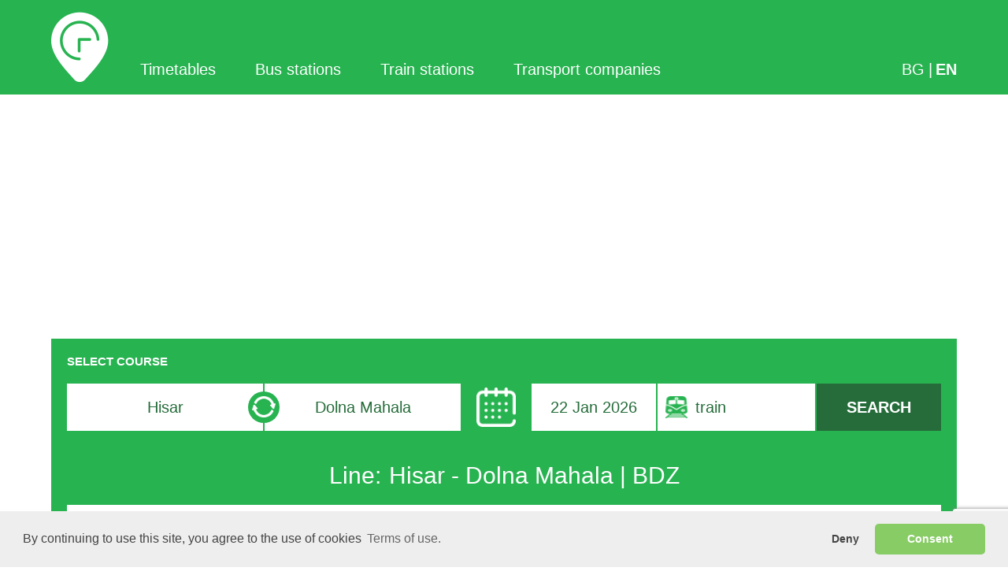

--- FILE ---
content_type: text/html
request_url: https://bgrazpisanie.com/en/line/hisar-dolna+mahala/bdz/82275
body_size: 8060
content:

        <!DOCTYPE html>
        <html lang="en">
            <head>
				                <meta charset="utf-8">
                <meta name="viewport" content="width=device-width, initial-scale=1">

                <link href="/webpack-bundle.css" rel="stylesheet">
				<!-- Font Awesome CDN 01/03/2023 -->
                <link rel="stylesheet" href="https://cdnjs.cloudflare.com/ajax/libs/font-awesome/6.3.0/css/all.min.css" integrity="sha512-SzlrxWUlpfuzQ+pcUCosxcglQRNAq/DZjVsC0lE40xsADsfeQoEypE+enwcOiGjk/bSuGGKHEyjSoQ1zVisanQ==" crossorigin="anonymous" referrerpolicy="no-referrer" />

                <link rel="canonical" href="https://bgrazpisanie.com/en/line/hisar-dolna+mahala/bdz/82275">
                <link rel="alternate" href="https://bgrazpisanie.com/en/line/hisar-dolna+mahala/bdz/82275" hreflang="en"><link rel="alternate" href="https://bgrazpisanie.com/bg/линия/хисар-долна+махала/бдж/82275" hreflang="bg">
                
                
                
            <title>&#9655; Train schedule from Hisar - Dolna Mahala - BDZ</title>
            <meta content="Tickes selling, BDZ Train schedule from Hisar - Dolna Mahala - BDZ" name="description"/>
            <meta content="Train schedule from Hisar - Dolna Mahala - BDZ" name="keywords"/>
            <meta itemprop="name" content="Train schedule from Hisar - Dolna Mahala - BDZ"/>
            <meta itemprop="description" content="Tickes selling, BDZ Train schedule from Hisar - Dolna Mahala - BDZ"/>
        
                <meta name="B-verify" content="49fc47ee7fee60f1540daa830710f5dde0b7a1ae" />
                <meta name="google-site-verification" content="sdeYf-bit7FupRI9R4jTI3DqQDYKHCjOf4HgJ5rZ-zE" />
                <meta name="DC.date" content="2021-03-01">
                <meta name="DC.format" content="text/html">
                <meta name="DC.source" content="text/html">
                <meta name="DC.type" content="Text">
                <meta name="DC.language" content="bg">
                <meta name="DC.coverage.placeName" content="Bulgaria">
                <meta name="DC.creator" content="wollow-soft.com" />
                <meta name="DC.rights" content="All rights reserved">
                <meta name="author" content="wollow-soft.com">
                <meta property="og:image" content="https://bgrazpisanie.com/images/FB_200x200.png" />
                <meta itemprop="image" content="https://bgrazpisanie.com/images/FB_1200x630.png" />
                
                <link rel="stylesheet" type="text/css" href="https://cdnjs.cloudflare.com/ajax/libs/cookieconsent2/3.1.1/cookieconsent.min.css" />
                <script src="https://cdnjs.cloudflare.com/ajax/libs/cookieconsent2/3.1.1/cookieconsent.min.js" data-cfasync="false"></script>
                <script>
                    window.addEventListener('load', function(){
                        window.cookieconsent.initialise({
                        revokeBtn: "<div class='cc-revoke'></div>",
                        type: "opt-in",
                        theme: "classic",
                        palette: {
                            popup: {
                                background: "#eee",
                                text: "#444"
                                },
                            button: {
                                background: "#8c6",
                                text: "#fff"
                                }
                            },
                        content: {
                            message: "By continuing to use this site, you agree to the use of cookies",
                            link: "Terms of use.",
                            allow: "Consent",
                            deny: "Deny",
                            href: "https://bgrazpisanie.com/en/terms_of_use"
                            },
                            onInitialise: function(status) {
                            if(status == cookieconsent.status.allow) myScripts();
                            },
                            onStatusChange: function(status) {
                            if (this.hasConsented()) myScripts();
                            }
                        })
                    });

                    function myScripts(){};
                </script>

                
						
					<!-- Google Tag Manager 21/08/2023 -->
					<script>(function(w,d,s,l,i){w[l]=w[l]||[];w[l].push({'gtm.start':
					new Date().getTime(),event:'gtm.js'});var f=d.getElementsByTagName(s)[0],
					j=d.createElement(s),dl=l!='dataLayer'?'&l='+l:'';j.async=true;j.src=
					'https://www.googletagmanager.com/gtm.js?id='+i+dl;f.parentNode.insertBefore(j,f);
					})(window,document,'script','dataLayer','GTM-N6R7XGML');</script>
					<!-- End Google Tag Manager -->

					<!-- Google Tag 29/03/2023 (gtag.js) -->
					<script async src="https://www.googletagmanager.com/gtag/js?id=G-YBL98KVGDX"></script>
					<script>
					window.dataLayer = window.dataLayer || [];
					function gtag(){dataLayer.push(arguments);}
					gtag('js', new Date());

					gtag('config', 'G-YBL98KVGDX');
					</script>
					<!-- End Google Tag -->


                    <!-- advertising la9jiHwOG1bQwESbfJ7nR_TcQvZr7U6CsJjiM1xFvJpyAGHIIHikoeY_6HBsBW36fNBL7h5UjwAWca-ybBNBPw==-->
                    <!--
                    <script data-cfasync="false"  id="clevernt" type="text/javascript">
                        (function (document, window) {
                            var c = document.createElement("script");
                            c.type = "text/javascript"; c.async = !0; c.id = "CleverNTLoader46537";  c.setAttribute("data-target",window.name); c.setAttribute("data-callback","put-your-callback-macro-here");
                            c.src = "//clevernt.com/scripts/3e2cfd5f3f5c65674728874e86528d6e.min.js?20201014=" + Math.floor((new Date).getTime());
                            var a = !1;
                            try {
                                a = parent.document.getElementsByTagName("script")[0] || document.getElementsByTagName("script")[0];
                            } catch (e) {
                                a = !1;
                            }
                            a || ( a = document.getElementsByTagName("head")[0] || document.getElementsByTagName("body")[0]);
                            a.parentNode.insertBefore(c, a);
                        })(document, window);
                    </script>
                    -->
                    <script data-cfasync="false" type="text/javascript" id="clever-core">
                    (function (document, window) {
                        var a, c = document.createElement("script");
                        c.id = "CleverCoreLoader46537";
                        c.src = "//scripts.cleverwebserver.com/26564f3030e36772879721d72586da37.js";
                        c.async = !0;
                        c.type = "text/javascript";
                        c.setAttribute("data-target", window.name);
                        c.setAttribute("data-callback", "put-your-callback-macro-here");
                        try {
                            a = parent.document.getElementsByTagName("script")[0] || document.getElementsByTagName("script")[0];
                        } catch (e) {
                            a = !1;
                        }
                        a || (a = document.getElementsByTagName("head")[0] || document.getElementsByTagName("body")[0]);
                        a.parentNode.insertBefore(c, a);
                    })(document, window);
                    </script>   
                    <!-- end advertising -->

                    <!-- Google ads script -->
					<script async src="https://pagead2.googlesyndication.com/pagead/js/adsbygoogle.js?client=ca-pub-7151034579215698"
     				crossorigin="anonymous"></script>
					
					<script>
						(adsbygoogle = window.adsbygoogle || []).push({});
					</script>
                

                
                    <script async src="https://www.google.com/recaptcha/api.js?render=6LfbdZMaAAAAAHuJ6yc9LMvfpf3V4ypr2YKKV4QH"></script>
                
                
            </head>
            <body>
				<!-- Google Tag Manager 21/08/2023 (noscript) -->
				<noscript><iframe src="https://www.googletagmanager.com/ns.html?id=GTM-N6R7XGML"
				height="0" width="0" style="display:none;visibility:hidden"></iframe></noscript>
				<!-- End Google Tag Manager (noscript) -->

                <div id="94980-11"><script src="//ads.themoneytizer.com/s/gen.js?type=11"></script><script src="//ads.themoneytizer.com/s/requestform.js?siteId=94980&formatId=11"></script></div>
                <div id="fb-root"></div>
                <script async defer crossorigin="anonymous" src="https://connect.facebook.net/en_US/sdk.js#xfbml=1&version=v11.0&appId=344395634053228" nonce="D5Dcq248"></script>

                <div id="view-target">
                    <div class="fb-like" data-href="https://www.facebook.com/bgrazpisanie" data-width="" data-layout="box_count" data-action="like" data-size="small" data-share="true"></div>
                    
    <div class="nav">
        <div class="wrapper">
            <div class="bgr-logo">
            <a title="Timetables" class="link bind click:evSetLoaderState:page-loader,loading " href="/en">
                Timetables
                
            </a>
        </div>
            <div class="pages">
                <div class="pages-close bind click:closePages">&#10006;</div>


                <div class="nav-menu bind click:closePages">
                    <div class="nav-menu__line"></div>
                    <div class="nav-menu__line"></div>
                    <div class="nav-menu__line"></div>
                </div>
                
                
            <a title="Timetables" class="link bind  " href="/en">
                Timetables
                
            </a>
        
                
            <a title="Bus stations" class="link bind  " href="/en/bus_stations">
                Bus stations
                
            </a>
        
                
            <a title="Train stations" class="link bind  " href="/en/railway_stations">
                Train stations
                
            </a>
        
                
            <a title="Transport companies" class="link bind  " href="/en/transport_companies">
                Transport companies
                
            </a>
        
            </div>
            <div class="pages-background bind click:closePages"></div>

            <div class="nav-menu bind click:openPages">
                <div class="nav-menu__line"></div>
                <div class="nav-menu__line"></div>
                <div class="nav-menu__line"></div>
            </div>

            <div class="languages">
                <a class="link " href="/bg/линия/хисар-долна+махала/бдж/82275">BG</a>
                |
                <a class="link selected" href="/en/line/hisar-dolna+mahala/bdz/82275">EN</a>
            </div>
        </div>
        <div id="page-name" style="display: none;">/line/</div>
    </div>
    
                    <input class="bb-input" style="display: none;">
                    <select class="bb-select" style="display: none;">
                        <option value="0"></option>
                        <option value="1"></option>
                        <option value="2"></option>
                        <option value="3"></option>
                        <option value="4"></option>
                    </select>
                    <div style="display: none;" id="recaptcha-token"></div>
                    <div id="env" style="display: none;">production</div>
                    
        <div class="mainline content-wrapper">
            
    <div class="advanced-search with-results">   
    
        <div class="transport-type">
            <div class="transport">
                <select name="transport" id="asrch-transport">
                    <option value="0" >Any</option>
                    <option value="1" >Bus</option>
                    <option value="2" selected>Train</option>
                </select>
            </div>

            <p class="title">CHOOSE TRANSPORT</p>
            <div class="
                container all 
                
                bind click:selectTransportType:all
            ">
                <div class="icon-train"></div>
                <div class="icon-bus"></div>
                <p class="text">all</p>
                <div class="underline"></div>
            </div>
            <div class="
                container bus 
                bind click:selectTransportType:bus
            ">
                <div class="icon-bus"></div>
                <p class="text">bus</p>
                <div class="underline"></div>
            </div>
            <div class="
                container train 
                selected
            ">
                <div class="icon-train"></div>
                <p class="text">train</p>
                <div class="underline"></div>
            </div>

            <div class="timezone">
                <p class="text">Time zone</p>
                <div class="value">(GMT+02:00)</div>
            </div>
        </div>

        <div class="from-to">
            <p class="title">SELECT COURSE</p>
            <div class="wrapper">
                <div class="locations">

                    <div class="refresh bind click:switchLocations">
                        <div class="icon-refresh"></div>
                    </div>

                    <div class="container from">
                        <label for="asrch-from" style="width: 0rem; height: 0rem;">Departure search bar</label>
                        <input type="text"
                            id="asrch-from"
                            autocomplete="off"
                            class="input
                                bind
                                input:autocompleteSearch:auto-from-loader
                                focus:showAutocomplete:auto-from-loader
                                blur:hideAutocomplete
                            "
                            placeholder="departure"
                            value="Hisar">
                        <div class="autocomplete-results
                            bind 
                            click:selectSuggestion
                        "></div>
                        
        <div class="warning-text">Please enter location!</div>
    
                        <div class="loader ready" id="auto-from-loader">
    <div class="loader-chunk chunk-0" style="
        animation-delay: 000ms;
    "></div>
    
    <div class="loader-chunk chunk-1" style="
        animation-delay: 100ms;
    "></div>
    
    <div class="loader-chunk chunk-2" style="
        animation-delay: 200ms;
    "></div>
    
    <div class="loader-chunk chunk-3" style="
        animation-delay: 300ms;
    "></div>
    
    <div class="loader-chunk chunk-4" style="
        animation-delay: 400ms;
    "></div>
    
    <div class="loader-chunk chunk-5" style="
        animation-delay: 500ms;
    "></div>
    
    <div class="loader-chunk chunk-6" style="
        animation-delay: 600ms;
    "></div>
    </div>
                    </div>

                    <div class="container to">
                        <label for="asrch-to" style="width: 0rem; height: 0rem;">Destination search bar</label>
                        <input type="text"
                            id="asrch-to"
                            autocomplete="off"
                            class="input
                                bind
                                input:autocompleteSearch:auto-to-loader
                                focus:showAutocomplete:auto-to-loader
                                blur:hideAutocomplete
                            "
                            placeholder="destination"
                            value="Dolna Mahala">
                        <div class="autocomplete-results
                            bind 
                            click:selectSuggestion
                        "></div>
                        
        <div class="warning-text">Please enter location!</div>
    
                        <div class="loader ready" id="auto-to-loader">
    <div class="loader-chunk chunk-0" style="
        animation-delay: 000ms;
    "></div>
    
    <div class="loader-chunk chunk-1" style="
        animation-delay: 100ms;
    "></div>
    
    <div class="loader-chunk chunk-2" style="
        animation-delay: 200ms;
    "></div>
    
    <div class="loader-chunk chunk-3" style="
        animation-delay: 300ms;
    "></div>
    
    <div class="loader-chunk chunk-4" style="
        animation-delay: 400ms;
    "></div>
    
    <div class="loader-chunk chunk-5" style="
        animation-delay: 500ms;
    "></div>
    
    <div class="loader-chunk chunk-6" style="
        animation-delay: 600ms;
    "></div>
    </div>
                    </div>

                </div>
                
   
                <div class="transport-type">
                    <p class="title">CHOOSE TRANSPORT</p>
                    <div class="
                        container all 
                        
                        bind click:selectTransportType:all
                    ">
                        <div class="icon-train"></div>
                        <div class="icon-bus"></div>
                        <p class="text">all</p>
                        <div class="underline"></div>
                    </div>
                    <div class="
                        container bus 
                        bind click:selectTransportType:bus
                    ">
                        <div class="icon-bus"></div>
                        <p class="text">bus</p>
                        <div class="underline"></div>
                    </div>
                    <div class="
                        container train 
                        selected
                    ">
                        <div class="icon-train"></div>
                        <p class="text">train</p>
                        <div class="underline"></div>
                    </div>
        
                    <!--
                    <div class="timezone">
                        <p class="text">Time zone</p>
                        <div class="value">(GMT+02:00)</div>
                    </div>
                    -->
                </div>

                <div id="search-calendar" class="calendar-parent format-text asrch-date bind click:openCalendar:asrch-date,search-calendar">
                    <div class="icon-calendar bind click:openCalendar:asrch-date,search-calendar"></div>
                </div>

                <div class="date-search">

                    <div class="container bind click:openCalendar:asrch-date,search-calendar">
                        <p class="text search-calendar bind click:openCalendar:asrch-date,search-calendar">--</p>
                        <input type="date"
                            id="asrch-date"
                            class="hidden-input"
                            placeholder="departure date"
                            value="">
                        
        <div class="warning-text">Please enter location!</div>
    
                    </div>
   
                    <div class="transport-type bind mouseenter:toggleTransportType:open mouseleave:toggleTransportType:close">
                        <p class="title">CHOOSE TRANSPORT</p>
                        <!--<div class="container select-head">Travel by</div>-->
                        <div class="
                            container all 
                            
                            bind click:selectTransportType:all
                        ">
                            <div class="icon-wrap">
                                <div class="icon-train"></div>
                                <div class="icon-bus"></div>
                            </div>
                            <p class="text">all</p>
                            <div class="underline"></div>
                        </div>
                        <div class="
                            container bus 
                            bind click:selectTransportType:bus
                        ">
                            <div class="icon-bus"></div>
                            <p class="text">bus</p>
                            <div class="underline"></div>
                        </div>
                        <div class="
                            container train 
                            selected
                        ">
                            <div class="icon-train"></div>
                            <p class="text">train</p>
                            <div class="underline"></div>
                        </div>
            
                        <!--
                        <div class="timezone">
                            <p class="text">Time zone</p>
                            <div class="value">(GMT+02:00)</div>
                        </div>
                        -->
                    </div>

                    <button 
                        id="asrch-go"
                        class="
                            container button
                            bind 
                            click:evSetLoaderState:page-loader,loading 
                            click:advancedSearch 
                            Enter:evSetLoaderState:page-loader,loading 
                            Enter:advancedSearch
                        ">
                        <p class="text">SEARCH</p>
                        <div class="icon-go"></div>
                    </button>

                </div>
            </div>
        </div>

        <!--
        
            <iframe title="Google advert" class="google-ad" src="/google-ads/0"></iframe>
        
        -->

        <div class="trips">
            <div class="title">
                <h1 class="text">Train schedule from Hisar - Dolna Mahala - BDZ</h1>

            </div>
            
        </div>

        <input id="asrch-tabDate" type="date" value="undefined" style="display: none;">
        <div class="tickets">
            <select name="tickets" id="asrch-tickets">
                <option value="1" selected>One way</option>
                <option value="2" >Two way</option>
            </select>
        </div>
        <div id="calOpen" style="display: none;"></div>
        
        <div id="calendar-template" class="calendar">
            <div class="calendar-wrapper">
                <div class="header">
                    <div class="move left bind click:turnCalendar:left"><div class="icon-go"></div></div>
                    <p class="month">Month</p>
                    <div class="move right bind click:turnCalendar:right"><div class="icon-go"></div></div>
                </div>
                <div class="dates bind click:selectDate">
                    <div class="row week">
                        <div class="date week">M</div>
                        <div class="date week">T</div>
                        <div class="date week">W</div>
                        <div class="date week">T</div>
                        <div class="date week">F</div>
                        <div class="date week">S</div>
                        <div class="date week">S</div>
                    </div> 
                    <div class="row"><div class="date"></div><div class="date"></div><div class="date"></div><div class="date"></div><div class="date"></div><div class="date"></div><div class="date"></div></div>
                    <div class="row"><div class="date"></div><div class="date"></div><div class="date"></div><div class="date"></div><div class="date"></div><div class="date"></div><div class="date"></div></div>
                    <div class="row"><div class="date"></div><div class="date"></div><div class="date"></div><div class="date"></div><div class="date"></div><div class="date"></div><div class="date"></div></div>
                    <div class="row"><div class="date"></div><div class="date"></div><div class="date"></div><div class="date"></div><div class="date"></div><div class="date"></div><div class="date"></div></div>
                    <div class="row"><div class="date"></div><div class="date"></div><div class="date"></div><div class="date"></div><div class="date"></div><div class="date"></div><div class="date"></div></div>
                    <div class="row"><div class="date"></div><div class="date"></div><div class="date"></div><div class="date"></div><div class="date"></div><div class="date"></div><div class="date"></div></div>
                </div>
            </div>
            <div class="meta">
                <div class="date-id"></div>
                <div class="calendar-id"></div>
                <div class="month"></div>
                <div class="year"></div>
                <div class="selected-day"></div>
                <div class="selected-month"></div>
                <div class="selected-year"></div>
                <div class="selected-weekday"></div>
                <div class="weekdays">
                    <div class="weekday">Monday</div>
                    <div class="weekday">Tuesday</div>
                    <div class="weekday">Wednesday</div>
                    <div class="weekday">Thursday</div>
                    <div class="weekday">Friday</div>
                    <div class="weekday">Saturday</div>
                    <div class="weekday">Sunday</div>
                </div>
                <div class="months">
                    <div class="Jan">January</div>
                    <div class="Feb">February</div>
                    <div class="Mar">March</div>
                    <div class="April">April</div>
                    <div class="May">May</div>
                    <div class="Jun">June</div>
                    <div class="Jul">July</div>
                    <div class="Aug">August</div>
                    <div class="Sep">September</div>
                    <div class="Oct">October</div>
                    <div class="Nov">November</div>
                    <div class="Dec">December</div>
                </div>
            </div>
            <div class="calendar-background-blur bind click:closeCalendar"></div>
        </div>
    
    </div>
    

            <div class="content-results">
                <div class="main-head">Line: <h1>Hisar - Dolna Mahala | BDZ</h1></div>
                
            <div class="trip ">
                <div class="main">
                    <div class="container type">
                        <p class="text">Type</p>
                        <div class="info">
                            <div class="icon-train trip-icon"></div>
                        </div>
                    </div>
    
                    <div class="container start">
                        <p class="text">Departing</p>
                        <div class="info">
                            <p class="text">--:--</p>
                        </div>
                    </div>
    
                    <div class="container end">
                        <p class="text">Arriving</p>
                        <div class="info">
                            <p class="text">--:--</p>
                        </div>
                    </div>
    
                    <div class="container duration">
                        <p class="text">Duration</p>
                        <div class="info">
                            <p class="text">--:--</p>
                        </div>
                    </div>
    
                    <div class="container price">
                        <p class="text">Price</p>
                        <div class="info">
                            <p class="text">--</p>
                        </div>
                    </div>

                    
                    <div class="container ticket ">
                        <p class="text">Tickets</p>
                        <div class="info">
                            
                                <p class="text">BUY TICKET</p>
                            
                        </div>
                    </div>
                    
    
                    <div class="container company">
                        <p class="text">Carrier</p>
                        <div class="info">
                            <p class="text">BDZ</p>
                        </div>
                    </div>
    
                    <div class="container less">
                        <p class="text">More</p>
                        <button class="info green bind click:toggleTrip">
                            <div class="wide-arrow up"></div>
                            <p class="text">Show / hide trip details</p>
                        </button>
                    </div>
    
                    <div class="container more">
                        <div class="trip-params" style="display: none;">identifier=undefined&transport_company_slug=bdz&timetable_id=undefined&from_station_id=undefined&to_station_id=undefined&type=train</div>
                        <p class="text">More</p>
                        <button class="info green bind click:toggleTrip">
                            <div class="wide-arrow"></div>
                            <p class="text">Show / hide trip details</p>
                        </button>
                    </div>
                </div>
    
                

                
                    <a target="_blank" href="undefined" rel="noreferrer" title="BUY TICKET" class="buy-ticket hide-buy">BUY TICKET</a>
                
                
                <div class="loader ready" id="trip-loader-0">
    <div class="loader-chunk chunk-0" style="
        animation-delay: 000ms;
    "></div>
    
    <div class="loader-chunk chunk-1" style="
        animation-delay: 100ms;
    "></div>
    
    <div class="loader-chunk chunk-2" style="
        animation-delay: 200ms;
    "></div>
    
    <div class="loader-chunk chunk-3" style="
        animation-delay: 300ms;
    "></div>
    
    <div class="loader-chunk chunk-4" style="
        animation-delay: 400ms;
    "></div>
    
    <div class="loader-chunk chunk-5" style="
        animation-delay: 500ms;
    "></div>
    
    <div class="loader-chunk chunk-6" style="
        animation-delay: 600ms;
    "></div>
    </div>
            </div>
            
                
        <div class="time-tabs">
            
                    <div class="date-tab">
                        <p class="week-title">Monday</p>

                        
                                <div class="time-tab  
                                    bind
                                    click:evSetLoaderState:tab-loader,loading
                                    click:selectTab
                                ">
                                    15:50
                                    <div class="time-tab-params" style="display: none;">/en/sublines/details?identifier=82275&transport_company_slug=bdz&timetable_id=7330&type=railway&cityTest=false&from_city_id=null&to_city_id=null&weekday=0&affiliate_link=</div>
                                </div>
                            

                    </div>
                
                    <div class="date-tab">
                        <p class="week-title">Tuesday</p>

                        
                                <div class="time-tab  
                                    bind
                                    click:evSetLoaderState:tab-loader,loading
                                    click:selectTab
                                ">
                                    15:50
                                    <div class="time-tab-params" style="display: none;">/en/sublines/details?identifier=82275&transport_company_slug=bdz&timetable_id=7331&type=railway&cityTest=false&from_city_id=null&to_city_id=null&weekday=1&affiliate_link=</div>
                                </div>
                            

                    </div>
                
                    <div class="date-tab">
                        <p class="week-title">Wednesday</p>

                        
                                <div class="time-tab  
                                    bind
                                    click:evSetLoaderState:tab-loader,loading
                                    click:selectTab
                                ">
                                    15:50
                                    <div class="time-tab-params" style="display: none;">/en/sublines/details?identifier=82275&transport_company_slug=bdz&timetable_id=7332&type=railway&cityTest=false&from_city_id=null&to_city_id=null&weekday=2&affiliate_link=</div>
                                </div>
                            

                    </div>
                
                    <div class="date-tab">
                        <p class="week-title">Thursday</p>

                        
                                <div class="time-tab selected-time-tab 
                                    bind
                                    click:evSetLoaderState:tab-loader,loading
                                    click:selectTab
                                ">
                                    15:50
                                    <div class="time-tab-params" style="display: none;">/en/sublines/details?identifier=82275&transport_company_slug=bdz&timetable_id=7333&type=railway&cityTest=false&from_city_id=null&to_city_id=null&weekday=3&affiliate_link=</div>
                                </div>
                            

                    </div>
                
                    <div class="date-tab">
                        <p class="week-title">Friday</p>

                        
                                <div class="time-tab  
                                    bind
                                    click:evSetLoaderState:tab-loader,loading
                                    click:selectTab
                                ">
                                    15:50
                                    <div class="time-tab-params" style="display: none;">/en/sublines/details?identifier=82275&transport_company_slug=bdz&timetable_id=7334&type=railway&cityTest=false&from_city_id=null&to_city_id=null&weekday=4&affiliate_link=</div>
                                </div>
                            

                    </div>
                
                    <div class="date-tab">
                        <p class="week-title">Saturday</p>

                        

                    </div>
                
                    <div class="date-tab">
                        <p class="week-title">Sunday</p>

                        

                    </div>
                
        </div>

        <div class="time-tab-results"></div>

        <div class="loader ready" id="tab-loader">
    <div class="loader-chunk chunk-0" style="
        animation-delay: 000ms;
    "></div>
    
    <div class="loader-chunk chunk-1" style="
        animation-delay: 100ms;
    "></div>
    
    <div class="loader-chunk chunk-2" style="
        animation-delay: 200ms;
    "></div>
    
    <div class="loader-chunk chunk-3" style="
        animation-delay: 300ms;
    "></div>
    
    <div class="loader-chunk chunk-4" style="
        animation-delay: 400ms;
    "></div>
    
    <div class="loader-chunk chunk-5" style="
        animation-delay: 500ms;
    "></div>
    
    <div class="loader-chunk chunk-6" style="
        animation-delay: 600ms;
    "></div>
    </div>
    
                
        <div class="lines-header">Hisar - Dolna Mahala</div>

        
        
        
        
                    <div class="line part-of-trip">
                        <div class="location">
                        
                            
                                
                                    <div class="flag-icon location-icon"></div>
                                
                            
                            <p class="text"><b>Hisar</b>, Rail Station</p>
                        </div>
                        
                        <div class="arrival dim-gray">
                            <p class="text">
                                
                            </p>
                        </div>
                        <div class="depart ">
                            <p class="text"></p>
                        </div>
                    </div>
                
                    <div class="line part-of-trip">
                        <div class="location">
                        
                            
                                
                                    
                                        <div class="dots">...</div>
                                    
                                
                            
                            <p class="text"><b>Chernichevo</b>, Railstation</p>
                        </div>
                        
                        <div class="arrival ">
                            <p class="text">
                                
                            </p>
                        </div>
                        <div class="depart ">
                            <p class="text"></p>
                        </div>
                    </div>
                
                    <div class="line part-of-trip">
                        <div class="location">
                        
                            
                                
                                    <div class="flag-icon location-icon"></div>
                                
                            
                            <p class="text"><b>Dolna Mahala</b>, Railstation</p>
                        </div>
                        
                        <div class="arrival ">
                            <p class="text">
                                
                            </p>
                        </div>
                        <div class="depart dim-gray">
                            <p class="text"></p>
                        </div>
                    </div>
                
        
            <div class="line-footer">
                <div class="company-text">
                    <p class="text">TRANSPORT COMPANY: <a title="More information about the company and correspondence details" class="company-link bind click:evSetLoaderState:page-loader,loading" href="/en/transport_company/bdz">BDZ</a></p>
                    <p class="text">Last updated: 05/01/2022</p>
                </div>

                <button onclick="J.S.openMailForm({},this)" class="signal-button">INCORRECT TIMETABLES</button>
                
                    <!--
                    <div class="signal-button bind click:sendReport">INCORRECT TIMETABLES</div>
                    -->
                

                
                    <div class="mail-form mail-closed">
                        <button onclick="J.S.closeMailForm()" class="mail-button-close">X</button>
                        <div class="mail-header">INCORRECT TIMETABLES</div>
                        <div class="mail-mail">
                            <!--
                            <div class="title">E-mail:</div>
                            -->
                            <label for="report-mail" style="width: 0rem; height: 0rem;">E-mail input field</label>
                            <input id="report-mail" type="text" placeholder="E-mail">
                            <div class="warning-text">Please enter valid e-mail</div>
                        </div>
                        <div class="mail-message">
                            <!--
                            <div class="title">Comment:</div>
                            -->
                            <label for="report-mail" style="width: 0rem; height: 0rem;">Report details field</label>
                            <textarea placeholder="Write a comment..."></textarea>
                        </div>
                        <div class="mail-send">
                            <div class="title"></div>
                            <button onclick="J.S.sendReport(this)">SEND</button>
                            <!--
                            <div style="display: none;" id="recaptcha-token"></div>
                            -->
                        </div>
                        <div class="signal-send-success">
                            Successful submission!
                            <br>If you would like to notify the carrier, please call this number: 
                            <br><a class="link" href="tel:+35929311111">+35929311111</a>
                        </div>
                        <div class="loader ready" id="mail-loader">
    <div class="loader-chunk chunk-0" style="
        animation-delay: 000ms;
    "></div>
    
    <div class="loader-chunk chunk-1" style="
        animation-delay: 100ms;
    "></div>
    
    <div class="loader-chunk chunk-2" style="
        animation-delay: 200ms;
    "></div>
    
    <div class="loader-chunk chunk-3" style="
        animation-delay: 300ms;
    "></div>
    
    <div class="loader-chunk chunk-4" style="
        animation-delay: 400ms;
    "></div>
    
    <div class="loader-chunk chunk-5" style="
        animation-delay: 500ms;
    "></div>
    
    <div class="loader-chunk chunk-6" style="
        animation-delay: 600ms;
    "></div>
    </div>
                    </div>
                    <button onclick="J.S.closeMailForm()" class="mail-cover"></button>
                
            </div>
        
        
    
                <div class="related-lines"></div>
            </div>
        </div>
        
                    
        <div class="footer">
            <!--
            <a href="https://www.google.com" class="banner-ad"></a>
            -->

            <div class="container">
                <a href="https://www.facebook.com/bgrazpisanie" rel="noreferrer" target="_blank" class="icon-fb">
				}</a>
                <div class="links">
                    <!--
                    <a href="#" class="link">Help</a>
                    <p class="delimiter">|</p>
                    <a href="#" class="link">Software development</a>
                    <p class="delimiter">|</p>
                    -->
                    <a title="Contacts" href="/en/contacts" rel="noreferrer" class="link">Contacts</a>
                    <p class="delimiter">|</p>
                    <a title="Novinarko" href="https://novinarko.com/" target="_blank" referrer="noreferrer" class="link">Novinarko</a>
                    <a title="Privacy policy" href="/en/privacy_policy" class="link display-none">Privacy policy</a>
                    <p class="delimiter">|</p>
                    <a title="Disabled persons" href="/en/people_with_disabilities" class="link display-none">Disabled persons</a>
                    <a title="Free Business Register" href="https://wtoregister.com/" target="_blank" referrer="noreferrer" class="link">Free Business Register</a>
                    <p class="delimiter">|</p>
                    <a title="Top searched" href="/en/most_searched" class="link">Top searched</a>
                    <p class="delimiter">|</p>
                    <a title="Reviving Old Sales Leads" href="https://antspath.com" target="_blank" referrer="noreferrer" class="link">Reviving Old Sales Leads</a>
                    <p class="delimiter">|</p>
                    <a title="Beehive" href="https://beehive.bg/" target="_blank" referrer="noreferrer" class="link">Beehive</a>
                </div>
                <div class="liability">
                    <p>All information regarding schedules, stations and carriers is updated regularly; however, inaccuracies are possible due to objective and subjective reasons
            By using this site, you agree that it's authors hold no liability for damages or missed opportunities, resulting from a discrepancy between the published information and reality.
            The information published on this site is presented as it is, with no guarantee of compliance with reality.</p>
                </div>
                <div class="all-rights">
                    <p>BGrazpisanie.com © 2008 - 2026, All rights reserved. <a rel="noreferrer" target="_blank" class="link" title="Software development" href="https://wollow-soft.com/en-US/Services">Software development</a> <b>Wollow</b></p>
                </div>
            </div>
        </div>
    
                    <div class="loader ready" id="page-loader">
    <div class="loader-chunk chunk-0" style="
        animation-delay: 000ms;
    "></div>
    
    <div class="loader-chunk chunk-1" style="
        animation-delay: 100ms;
    "></div>
    
    <div class="loader-chunk chunk-2" style="
        animation-delay: 200ms;
    "></div>
    
    <div class="loader-chunk chunk-3" style="
        animation-delay: 300ms;
    "></div>
    
    <div class="loader-chunk chunk-4" style="
        animation-delay: 400ms;
    "></div>
    
    <div class="loader-chunk chunk-5" style="
        animation-delay: 500ms;
    "></div>
    
    <div class="loader-chunk chunk-6" style="
        animation-delay: 600ms;
    "></div>
    </div>
                    <div style="display: none;" id="req-test"><br><br><br><br><br><br><br><br><br><br><br><br><br><br><br><br><br><br><br><br><br><br><br><br>["Connection","close","user-agent","Mozilla/5.0 (Macintosh; Intel Mac OS X 10_15_7) AppleWebKit/537.36 (KHTML, like Gecko) Chrome/131.0.0.0 Safari/537.36; ClaudeBot/1.0; +claudebot@anthropic.com)","cache-control","no-cache","x-real-ip","3.144.135.148","sec-fetch-user","?1","sec-fetch-dest","document","accept-encoding","gzip, deflate, br","pragma","no-cache","x-accel-internal","/internal-nginx-static-location","sec-fetch-site","none","accept","text/html,application/xhtml+xml,application/xml;q=0.9,image/webp,image/apng,*/*;q=0.8,application/signed-exchange;v=b3;q=0.9","sec-fetch-mode","navigate","host","bgrazpisanie.com","upgrade-insecure-requests","1","X-Forwarded-Proto","https","!~Passenger-Proto","https","X-Forwarded-For","3.144.135.148","!~Passenger-Client-Address","3.144.135.148","!~Passenger-Envvars","[base64]"]<br><br><br><br><br><br><br><br><br><br><br><br><br><br><br><br><br><br><br><br><br><br><br><br><br><br><br><br><br><br><br><br><br><br><br><br><br><br><br><br><br><br><br><br><br><br><br><br><br><br><br><br></div>
                </div>
                <script src="/webpack-bundle.js" async></script>
            </body>
        </html>
        

--- FILE ---
content_type: text/html; charset=utf-8
request_url: https://www.google.com/recaptcha/api2/anchor?ar=1&k=6LfbdZMaAAAAAHuJ6yc9LMvfpf3V4ypr2YKKV4QH&co=aHR0cHM6Ly9iZ3JhenBpc2FuaWUuY29tOjQ0Mw..&hl=en&v=PoyoqOPhxBO7pBk68S4YbpHZ&size=invisible&anchor-ms=20000&execute-ms=30000&cb=uh7zlok3wmz0
body_size: 48707
content:
<!DOCTYPE HTML><html dir="ltr" lang="en"><head><meta http-equiv="Content-Type" content="text/html; charset=UTF-8">
<meta http-equiv="X-UA-Compatible" content="IE=edge">
<title>reCAPTCHA</title>
<style type="text/css">
/* cyrillic-ext */
@font-face {
  font-family: 'Roboto';
  font-style: normal;
  font-weight: 400;
  font-stretch: 100%;
  src: url(//fonts.gstatic.com/s/roboto/v48/KFO7CnqEu92Fr1ME7kSn66aGLdTylUAMa3GUBHMdazTgWw.woff2) format('woff2');
  unicode-range: U+0460-052F, U+1C80-1C8A, U+20B4, U+2DE0-2DFF, U+A640-A69F, U+FE2E-FE2F;
}
/* cyrillic */
@font-face {
  font-family: 'Roboto';
  font-style: normal;
  font-weight: 400;
  font-stretch: 100%;
  src: url(//fonts.gstatic.com/s/roboto/v48/KFO7CnqEu92Fr1ME7kSn66aGLdTylUAMa3iUBHMdazTgWw.woff2) format('woff2');
  unicode-range: U+0301, U+0400-045F, U+0490-0491, U+04B0-04B1, U+2116;
}
/* greek-ext */
@font-face {
  font-family: 'Roboto';
  font-style: normal;
  font-weight: 400;
  font-stretch: 100%;
  src: url(//fonts.gstatic.com/s/roboto/v48/KFO7CnqEu92Fr1ME7kSn66aGLdTylUAMa3CUBHMdazTgWw.woff2) format('woff2');
  unicode-range: U+1F00-1FFF;
}
/* greek */
@font-face {
  font-family: 'Roboto';
  font-style: normal;
  font-weight: 400;
  font-stretch: 100%;
  src: url(//fonts.gstatic.com/s/roboto/v48/KFO7CnqEu92Fr1ME7kSn66aGLdTylUAMa3-UBHMdazTgWw.woff2) format('woff2');
  unicode-range: U+0370-0377, U+037A-037F, U+0384-038A, U+038C, U+038E-03A1, U+03A3-03FF;
}
/* math */
@font-face {
  font-family: 'Roboto';
  font-style: normal;
  font-weight: 400;
  font-stretch: 100%;
  src: url(//fonts.gstatic.com/s/roboto/v48/KFO7CnqEu92Fr1ME7kSn66aGLdTylUAMawCUBHMdazTgWw.woff2) format('woff2');
  unicode-range: U+0302-0303, U+0305, U+0307-0308, U+0310, U+0312, U+0315, U+031A, U+0326-0327, U+032C, U+032F-0330, U+0332-0333, U+0338, U+033A, U+0346, U+034D, U+0391-03A1, U+03A3-03A9, U+03B1-03C9, U+03D1, U+03D5-03D6, U+03F0-03F1, U+03F4-03F5, U+2016-2017, U+2034-2038, U+203C, U+2040, U+2043, U+2047, U+2050, U+2057, U+205F, U+2070-2071, U+2074-208E, U+2090-209C, U+20D0-20DC, U+20E1, U+20E5-20EF, U+2100-2112, U+2114-2115, U+2117-2121, U+2123-214F, U+2190, U+2192, U+2194-21AE, U+21B0-21E5, U+21F1-21F2, U+21F4-2211, U+2213-2214, U+2216-22FF, U+2308-230B, U+2310, U+2319, U+231C-2321, U+2336-237A, U+237C, U+2395, U+239B-23B7, U+23D0, U+23DC-23E1, U+2474-2475, U+25AF, U+25B3, U+25B7, U+25BD, U+25C1, U+25CA, U+25CC, U+25FB, U+266D-266F, U+27C0-27FF, U+2900-2AFF, U+2B0E-2B11, U+2B30-2B4C, U+2BFE, U+3030, U+FF5B, U+FF5D, U+1D400-1D7FF, U+1EE00-1EEFF;
}
/* symbols */
@font-face {
  font-family: 'Roboto';
  font-style: normal;
  font-weight: 400;
  font-stretch: 100%;
  src: url(//fonts.gstatic.com/s/roboto/v48/KFO7CnqEu92Fr1ME7kSn66aGLdTylUAMaxKUBHMdazTgWw.woff2) format('woff2');
  unicode-range: U+0001-000C, U+000E-001F, U+007F-009F, U+20DD-20E0, U+20E2-20E4, U+2150-218F, U+2190, U+2192, U+2194-2199, U+21AF, U+21E6-21F0, U+21F3, U+2218-2219, U+2299, U+22C4-22C6, U+2300-243F, U+2440-244A, U+2460-24FF, U+25A0-27BF, U+2800-28FF, U+2921-2922, U+2981, U+29BF, U+29EB, U+2B00-2BFF, U+4DC0-4DFF, U+FFF9-FFFB, U+10140-1018E, U+10190-1019C, U+101A0, U+101D0-101FD, U+102E0-102FB, U+10E60-10E7E, U+1D2C0-1D2D3, U+1D2E0-1D37F, U+1F000-1F0FF, U+1F100-1F1AD, U+1F1E6-1F1FF, U+1F30D-1F30F, U+1F315, U+1F31C, U+1F31E, U+1F320-1F32C, U+1F336, U+1F378, U+1F37D, U+1F382, U+1F393-1F39F, U+1F3A7-1F3A8, U+1F3AC-1F3AF, U+1F3C2, U+1F3C4-1F3C6, U+1F3CA-1F3CE, U+1F3D4-1F3E0, U+1F3ED, U+1F3F1-1F3F3, U+1F3F5-1F3F7, U+1F408, U+1F415, U+1F41F, U+1F426, U+1F43F, U+1F441-1F442, U+1F444, U+1F446-1F449, U+1F44C-1F44E, U+1F453, U+1F46A, U+1F47D, U+1F4A3, U+1F4B0, U+1F4B3, U+1F4B9, U+1F4BB, U+1F4BF, U+1F4C8-1F4CB, U+1F4D6, U+1F4DA, U+1F4DF, U+1F4E3-1F4E6, U+1F4EA-1F4ED, U+1F4F7, U+1F4F9-1F4FB, U+1F4FD-1F4FE, U+1F503, U+1F507-1F50B, U+1F50D, U+1F512-1F513, U+1F53E-1F54A, U+1F54F-1F5FA, U+1F610, U+1F650-1F67F, U+1F687, U+1F68D, U+1F691, U+1F694, U+1F698, U+1F6AD, U+1F6B2, U+1F6B9-1F6BA, U+1F6BC, U+1F6C6-1F6CF, U+1F6D3-1F6D7, U+1F6E0-1F6EA, U+1F6F0-1F6F3, U+1F6F7-1F6FC, U+1F700-1F7FF, U+1F800-1F80B, U+1F810-1F847, U+1F850-1F859, U+1F860-1F887, U+1F890-1F8AD, U+1F8B0-1F8BB, U+1F8C0-1F8C1, U+1F900-1F90B, U+1F93B, U+1F946, U+1F984, U+1F996, U+1F9E9, U+1FA00-1FA6F, U+1FA70-1FA7C, U+1FA80-1FA89, U+1FA8F-1FAC6, U+1FACE-1FADC, U+1FADF-1FAE9, U+1FAF0-1FAF8, U+1FB00-1FBFF;
}
/* vietnamese */
@font-face {
  font-family: 'Roboto';
  font-style: normal;
  font-weight: 400;
  font-stretch: 100%;
  src: url(//fonts.gstatic.com/s/roboto/v48/KFO7CnqEu92Fr1ME7kSn66aGLdTylUAMa3OUBHMdazTgWw.woff2) format('woff2');
  unicode-range: U+0102-0103, U+0110-0111, U+0128-0129, U+0168-0169, U+01A0-01A1, U+01AF-01B0, U+0300-0301, U+0303-0304, U+0308-0309, U+0323, U+0329, U+1EA0-1EF9, U+20AB;
}
/* latin-ext */
@font-face {
  font-family: 'Roboto';
  font-style: normal;
  font-weight: 400;
  font-stretch: 100%;
  src: url(//fonts.gstatic.com/s/roboto/v48/KFO7CnqEu92Fr1ME7kSn66aGLdTylUAMa3KUBHMdazTgWw.woff2) format('woff2');
  unicode-range: U+0100-02BA, U+02BD-02C5, U+02C7-02CC, U+02CE-02D7, U+02DD-02FF, U+0304, U+0308, U+0329, U+1D00-1DBF, U+1E00-1E9F, U+1EF2-1EFF, U+2020, U+20A0-20AB, U+20AD-20C0, U+2113, U+2C60-2C7F, U+A720-A7FF;
}
/* latin */
@font-face {
  font-family: 'Roboto';
  font-style: normal;
  font-weight: 400;
  font-stretch: 100%;
  src: url(//fonts.gstatic.com/s/roboto/v48/KFO7CnqEu92Fr1ME7kSn66aGLdTylUAMa3yUBHMdazQ.woff2) format('woff2');
  unicode-range: U+0000-00FF, U+0131, U+0152-0153, U+02BB-02BC, U+02C6, U+02DA, U+02DC, U+0304, U+0308, U+0329, U+2000-206F, U+20AC, U+2122, U+2191, U+2193, U+2212, U+2215, U+FEFF, U+FFFD;
}
/* cyrillic-ext */
@font-face {
  font-family: 'Roboto';
  font-style: normal;
  font-weight: 500;
  font-stretch: 100%;
  src: url(//fonts.gstatic.com/s/roboto/v48/KFO7CnqEu92Fr1ME7kSn66aGLdTylUAMa3GUBHMdazTgWw.woff2) format('woff2');
  unicode-range: U+0460-052F, U+1C80-1C8A, U+20B4, U+2DE0-2DFF, U+A640-A69F, U+FE2E-FE2F;
}
/* cyrillic */
@font-face {
  font-family: 'Roboto';
  font-style: normal;
  font-weight: 500;
  font-stretch: 100%;
  src: url(//fonts.gstatic.com/s/roboto/v48/KFO7CnqEu92Fr1ME7kSn66aGLdTylUAMa3iUBHMdazTgWw.woff2) format('woff2');
  unicode-range: U+0301, U+0400-045F, U+0490-0491, U+04B0-04B1, U+2116;
}
/* greek-ext */
@font-face {
  font-family: 'Roboto';
  font-style: normal;
  font-weight: 500;
  font-stretch: 100%;
  src: url(//fonts.gstatic.com/s/roboto/v48/KFO7CnqEu92Fr1ME7kSn66aGLdTylUAMa3CUBHMdazTgWw.woff2) format('woff2');
  unicode-range: U+1F00-1FFF;
}
/* greek */
@font-face {
  font-family: 'Roboto';
  font-style: normal;
  font-weight: 500;
  font-stretch: 100%;
  src: url(//fonts.gstatic.com/s/roboto/v48/KFO7CnqEu92Fr1ME7kSn66aGLdTylUAMa3-UBHMdazTgWw.woff2) format('woff2');
  unicode-range: U+0370-0377, U+037A-037F, U+0384-038A, U+038C, U+038E-03A1, U+03A3-03FF;
}
/* math */
@font-face {
  font-family: 'Roboto';
  font-style: normal;
  font-weight: 500;
  font-stretch: 100%;
  src: url(//fonts.gstatic.com/s/roboto/v48/KFO7CnqEu92Fr1ME7kSn66aGLdTylUAMawCUBHMdazTgWw.woff2) format('woff2');
  unicode-range: U+0302-0303, U+0305, U+0307-0308, U+0310, U+0312, U+0315, U+031A, U+0326-0327, U+032C, U+032F-0330, U+0332-0333, U+0338, U+033A, U+0346, U+034D, U+0391-03A1, U+03A3-03A9, U+03B1-03C9, U+03D1, U+03D5-03D6, U+03F0-03F1, U+03F4-03F5, U+2016-2017, U+2034-2038, U+203C, U+2040, U+2043, U+2047, U+2050, U+2057, U+205F, U+2070-2071, U+2074-208E, U+2090-209C, U+20D0-20DC, U+20E1, U+20E5-20EF, U+2100-2112, U+2114-2115, U+2117-2121, U+2123-214F, U+2190, U+2192, U+2194-21AE, U+21B0-21E5, U+21F1-21F2, U+21F4-2211, U+2213-2214, U+2216-22FF, U+2308-230B, U+2310, U+2319, U+231C-2321, U+2336-237A, U+237C, U+2395, U+239B-23B7, U+23D0, U+23DC-23E1, U+2474-2475, U+25AF, U+25B3, U+25B7, U+25BD, U+25C1, U+25CA, U+25CC, U+25FB, U+266D-266F, U+27C0-27FF, U+2900-2AFF, U+2B0E-2B11, U+2B30-2B4C, U+2BFE, U+3030, U+FF5B, U+FF5D, U+1D400-1D7FF, U+1EE00-1EEFF;
}
/* symbols */
@font-face {
  font-family: 'Roboto';
  font-style: normal;
  font-weight: 500;
  font-stretch: 100%;
  src: url(//fonts.gstatic.com/s/roboto/v48/KFO7CnqEu92Fr1ME7kSn66aGLdTylUAMaxKUBHMdazTgWw.woff2) format('woff2');
  unicode-range: U+0001-000C, U+000E-001F, U+007F-009F, U+20DD-20E0, U+20E2-20E4, U+2150-218F, U+2190, U+2192, U+2194-2199, U+21AF, U+21E6-21F0, U+21F3, U+2218-2219, U+2299, U+22C4-22C6, U+2300-243F, U+2440-244A, U+2460-24FF, U+25A0-27BF, U+2800-28FF, U+2921-2922, U+2981, U+29BF, U+29EB, U+2B00-2BFF, U+4DC0-4DFF, U+FFF9-FFFB, U+10140-1018E, U+10190-1019C, U+101A0, U+101D0-101FD, U+102E0-102FB, U+10E60-10E7E, U+1D2C0-1D2D3, U+1D2E0-1D37F, U+1F000-1F0FF, U+1F100-1F1AD, U+1F1E6-1F1FF, U+1F30D-1F30F, U+1F315, U+1F31C, U+1F31E, U+1F320-1F32C, U+1F336, U+1F378, U+1F37D, U+1F382, U+1F393-1F39F, U+1F3A7-1F3A8, U+1F3AC-1F3AF, U+1F3C2, U+1F3C4-1F3C6, U+1F3CA-1F3CE, U+1F3D4-1F3E0, U+1F3ED, U+1F3F1-1F3F3, U+1F3F5-1F3F7, U+1F408, U+1F415, U+1F41F, U+1F426, U+1F43F, U+1F441-1F442, U+1F444, U+1F446-1F449, U+1F44C-1F44E, U+1F453, U+1F46A, U+1F47D, U+1F4A3, U+1F4B0, U+1F4B3, U+1F4B9, U+1F4BB, U+1F4BF, U+1F4C8-1F4CB, U+1F4D6, U+1F4DA, U+1F4DF, U+1F4E3-1F4E6, U+1F4EA-1F4ED, U+1F4F7, U+1F4F9-1F4FB, U+1F4FD-1F4FE, U+1F503, U+1F507-1F50B, U+1F50D, U+1F512-1F513, U+1F53E-1F54A, U+1F54F-1F5FA, U+1F610, U+1F650-1F67F, U+1F687, U+1F68D, U+1F691, U+1F694, U+1F698, U+1F6AD, U+1F6B2, U+1F6B9-1F6BA, U+1F6BC, U+1F6C6-1F6CF, U+1F6D3-1F6D7, U+1F6E0-1F6EA, U+1F6F0-1F6F3, U+1F6F7-1F6FC, U+1F700-1F7FF, U+1F800-1F80B, U+1F810-1F847, U+1F850-1F859, U+1F860-1F887, U+1F890-1F8AD, U+1F8B0-1F8BB, U+1F8C0-1F8C1, U+1F900-1F90B, U+1F93B, U+1F946, U+1F984, U+1F996, U+1F9E9, U+1FA00-1FA6F, U+1FA70-1FA7C, U+1FA80-1FA89, U+1FA8F-1FAC6, U+1FACE-1FADC, U+1FADF-1FAE9, U+1FAF0-1FAF8, U+1FB00-1FBFF;
}
/* vietnamese */
@font-face {
  font-family: 'Roboto';
  font-style: normal;
  font-weight: 500;
  font-stretch: 100%;
  src: url(//fonts.gstatic.com/s/roboto/v48/KFO7CnqEu92Fr1ME7kSn66aGLdTylUAMa3OUBHMdazTgWw.woff2) format('woff2');
  unicode-range: U+0102-0103, U+0110-0111, U+0128-0129, U+0168-0169, U+01A0-01A1, U+01AF-01B0, U+0300-0301, U+0303-0304, U+0308-0309, U+0323, U+0329, U+1EA0-1EF9, U+20AB;
}
/* latin-ext */
@font-face {
  font-family: 'Roboto';
  font-style: normal;
  font-weight: 500;
  font-stretch: 100%;
  src: url(//fonts.gstatic.com/s/roboto/v48/KFO7CnqEu92Fr1ME7kSn66aGLdTylUAMa3KUBHMdazTgWw.woff2) format('woff2');
  unicode-range: U+0100-02BA, U+02BD-02C5, U+02C7-02CC, U+02CE-02D7, U+02DD-02FF, U+0304, U+0308, U+0329, U+1D00-1DBF, U+1E00-1E9F, U+1EF2-1EFF, U+2020, U+20A0-20AB, U+20AD-20C0, U+2113, U+2C60-2C7F, U+A720-A7FF;
}
/* latin */
@font-face {
  font-family: 'Roboto';
  font-style: normal;
  font-weight: 500;
  font-stretch: 100%;
  src: url(//fonts.gstatic.com/s/roboto/v48/KFO7CnqEu92Fr1ME7kSn66aGLdTylUAMa3yUBHMdazQ.woff2) format('woff2');
  unicode-range: U+0000-00FF, U+0131, U+0152-0153, U+02BB-02BC, U+02C6, U+02DA, U+02DC, U+0304, U+0308, U+0329, U+2000-206F, U+20AC, U+2122, U+2191, U+2193, U+2212, U+2215, U+FEFF, U+FFFD;
}
/* cyrillic-ext */
@font-face {
  font-family: 'Roboto';
  font-style: normal;
  font-weight: 900;
  font-stretch: 100%;
  src: url(//fonts.gstatic.com/s/roboto/v48/KFO7CnqEu92Fr1ME7kSn66aGLdTylUAMa3GUBHMdazTgWw.woff2) format('woff2');
  unicode-range: U+0460-052F, U+1C80-1C8A, U+20B4, U+2DE0-2DFF, U+A640-A69F, U+FE2E-FE2F;
}
/* cyrillic */
@font-face {
  font-family: 'Roboto';
  font-style: normal;
  font-weight: 900;
  font-stretch: 100%;
  src: url(//fonts.gstatic.com/s/roboto/v48/KFO7CnqEu92Fr1ME7kSn66aGLdTylUAMa3iUBHMdazTgWw.woff2) format('woff2');
  unicode-range: U+0301, U+0400-045F, U+0490-0491, U+04B0-04B1, U+2116;
}
/* greek-ext */
@font-face {
  font-family: 'Roboto';
  font-style: normal;
  font-weight: 900;
  font-stretch: 100%;
  src: url(//fonts.gstatic.com/s/roboto/v48/KFO7CnqEu92Fr1ME7kSn66aGLdTylUAMa3CUBHMdazTgWw.woff2) format('woff2');
  unicode-range: U+1F00-1FFF;
}
/* greek */
@font-face {
  font-family: 'Roboto';
  font-style: normal;
  font-weight: 900;
  font-stretch: 100%;
  src: url(//fonts.gstatic.com/s/roboto/v48/KFO7CnqEu92Fr1ME7kSn66aGLdTylUAMa3-UBHMdazTgWw.woff2) format('woff2');
  unicode-range: U+0370-0377, U+037A-037F, U+0384-038A, U+038C, U+038E-03A1, U+03A3-03FF;
}
/* math */
@font-face {
  font-family: 'Roboto';
  font-style: normal;
  font-weight: 900;
  font-stretch: 100%;
  src: url(//fonts.gstatic.com/s/roboto/v48/KFO7CnqEu92Fr1ME7kSn66aGLdTylUAMawCUBHMdazTgWw.woff2) format('woff2');
  unicode-range: U+0302-0303, U+0305, U+0307-0308, U+0310, U+0312, U+0315, U+031A, U+0326-0327, U+032C, U+032F-0330, U+0332-0333, U+0338, U+033A, U+0346, U+034D, U+0391-03A1, U+03A3-03A9, U+03B1-03C9, U+03D1, U+03D5-03D6, U+03F0-03F1, U+03F4-03F5, U+2016-2017, U+2034-2038, U+203C, U+2040, U+2043, U+2047, U+2050, U+2057, U+205F, U+2070-2071, U+2074-208E, U+2090-209C, U+20D0-20DC, U+20E1, U+20E5-20EF, U+2100-2112, U+2114-2115, U+2117-2121, U+2123-214F, U+2190, U+2192, U+2194-21AE, U+21B0-21E5, U+21F1-21F2, U+21F4-2211, U+2213-2214, U+2216-22FF, U+2308-230B, U+2310, U+2319, U+231C-2321, U+2336-237A, U+237C, U+2395, U+239B-23B7, U+23D0, U+23DC-23E1, U+2474-2475, U+25AF, U+25B3, U+25B7, U+25BD, U+25C1, U+25CA, U+25CC, U+25FB, U+266D-266F, U+27C0-27FF, U+2900-2AFF, U+2B0E-2B11, U+2B30-2B4C, U+2BFE, U+3030, U+FF5B, U+FF5D, U+1D400-1D7FF, U+1EE00-1EEFF;
}
/* symbols */
@font-face {
  font-family: 'Roboto';
  font-style: normal;
  font-weight: 900;
  font-stretch: 100%;
  src: url(//fonts.gstatic.com/s/roboto/v48/KFO7CnqEu92Fr1ME7kSn66aGLdTylUAMaxKUBHMdazTgWw.woff2) format('woff2');
  unicode-range: U+0001-000C, U+000E-001F, U+007F-009F, U+20DD-20E0, U+20E2-20E4, U+2150-218F, U+2190, U+2192, U+2194-2199, U+21AF, U+21E6-21F0, U+21F3, U+2218-2219, U+2299, U+22C4-22C6, U+2300-243F, U+2440-244A, U+2460-24FF, U+25A0-27BF, U+2800-28FF, U+2921-2922, U+2981, U+29BF, U+29EB, U+2B00-2BFF, U+4DC0-4DFF, U+FFF9-FFFB, U+10140-1018E, U+10190-1019C, U+101A0, U+101D0-101FD, U+102E0-102FB, U+10E60-10E7E, U+1D2C0-1D2D3, U+1D2E0-1D37F, U+1F000-1F0FF, U+1F100-1F1AD, U+1F1E6-1F1FF, U+1F30D-1F30F, U+1F315, U+1F31C, U+1F31E, U+1F320-1F32C, U+1F336, U+1F378, U+1F37D, U+1F382, U+1F393-1F39F, U+1F3A7-1F3A8, U+1F3AC-1F3AF, U+1F3C2, U+1F3C4-1F3C6, U+1F3CA-1F3CE, U+1F3D4-1F3E0, U+1F3ED, U+1F3F1-1F3F3, U+1F3F5-1F3F7, U+1F408, U+1F415, U+1F41F, U+1F426, U+1F43F, U+1F441-1F442, U+1F444, U+1F446-1F449, U+1F44C-1F44E, U+1F453, U+1F46A, U+1F47D, U+1F4A3, U+1F4B0, U+1F4B3, U+1F4B9, U+1F4BB, U+1F4BF, U+1F4C8-1F4CB, U+1F4D6, U+1F4DA, U+1F4DF, U+1F4E3-1F4E6, U+1F4EA-1F4ED, U+1F4F7, U+1F4F9-1F4FB, U+1F4FD-1F4FE, U+1F503, U+1F507-1F50B, U+1F50D, U+1F512-1F513, U+1F53E-1F54A, U+1F54F-1F5FA, U+1F610, U+1F650-1F67F, U+1F687, U+1F68D, U+1F691, U+1F694, U+1F698, U+1F6AD, U+1F6B2, U+1F6B9-1F6BA, U+1F6BC, U+1F6C6-1F6CF, U+1F6D3-1F6D7, U+1F6E0-1F6EA, U+1F6F0-1F6F3, U+1F6F7-1F6FC, U+1F700-1F7FF, U+1F800-1F80B, U+1F810-1F847, U+1F850-1F859, U+1F860-1F887, U+1F890-1F8AD, U+1F8B0-1F8BB, U+1F8C0-1F8C1, U+1F900-1F90B, U+1F93B, U+1F946, U+1F984, U+1F996, U+1F9E9, U+1FA00-1FA6F, U+1FA70-1FA7C, U+1FA80-1FA89, U+1FA8F-1FAC6, U+1FACE-1FADC, U+1FADF-1FAE9, U+1FAF0-1FAF8, U+1FB00-1FBFF;
}
/* vietnamese */
@font-face {
  font-family: 'Roboto';
  font-style: normal;
  font-weight: 900;
  font-stretch: 100%;
  src: url(//fonts.gstatic.com/s/roboto/v48/KFO7CnqEu92Fr1ME7kSn66aGLdTylUAMa3OUBHMdazTgWw.woff2) format('woff2');
  unicode-range: U+0102-0103, U+0110-0111, U+0128-0129, U+0168-0169, U+01A0-01A1, U+01AF-01B0, U+0300-0301, U+0303-0304, U+0308-0309, U+0323, U+0329, U+1EA0-1EF9, U+20AB;
}
/* latin-ext */
@font-face {
  font-family: 'Roboto';
  font-style: normal;
  font-weight: 900;
  font-stretch: 100%;
  src: url(//fonts.gstatic.com/s/roboto/v48/KFO7CnqEu92Fr1ME7kSn66aGLdTylUAMa3KUBHMdazTgWw.woff2) format('woff2');
  unicode-range: U+0100-02BA, U+02BD-02C5, U+02C7-02CC, U+02CE-02D7, U+02DD-02FF, U+0304, U+0308, U+0329, U+1D00-1DBF, U+1E00-1E9F, U+1EF2-1EFF, U+2020, U+20A0-20AB, U+20AD-20C0, U+2113, U+2C60-2C7F, U+A720-A7FF;
}
/* latin */
@font-face {
  font-family: 'Roboto';
  font-style: normal;
  font-weight: 900;
  font-stretch: 100%;
  src: url(//fonts.gstatic.com/s/roboto/v48/KFO7CnqEu92Fr1ME7kSn66aGLdTylUAMa3yUBHMdazQ.woff2) format('woff2');
  unicode-range: U+0000-00FF, U+0131, U+0152-0153, U+02BB-02BC, U+02C6, U+02DA, U+02DC, U+0304, U+0308, U+0329, U+2000-206F, U+20AC, U+2122, U+2191, U+2193, U+2212, U+2215, U+FEFF, U+FFFD;
}

</style>
<link rel="stylesheet" type="text/css" href="https://www.gstatic.com/recaptcha/releases/PoyoqOPhxBO7pBk68S4YbpHZ/styles__ltr.css">
<script nonce="SaPlHg6QX2brjhNxCt8vIQ" type="text/javascript">window['__recaptcha_api'] = 'https://www.google.com/recaptcha/api2/';</script>
<script type="text/javascript" src="https://www.gstatic.com/recaptcha/releases/PoyoqOPhxBO7pBk68S4YbpHZ/recaptcha__en.js" nonce="SaPlHg6QX2brjhNxCt8vIQ">
      
    </script></head>
<body><div id="rc-anchor-alert" class="rc-anchor-alert"></div>
<input type="hidden" id="recaptcha-token" value="[base64]">
<script type="text/javascript" nonce="SaPlHg6QX2brjhNxCt8vIQ">
      recaptcha.anchor.Main.init("[\x22ainput\x22,[\x22bgdata\x22,\x22\x22,\[base64]/[base64]/[base64]/[base64]/[base64]/UltsKytdPUU6KEU8MjA0OD9SW2wrK109RT4+NnwxOTI6KChFJjY0NTEyKT09NTUyOTYmJk0rMTxjLmxlbmd0aCYmKGMuY2hhckNvZGVBdChNKzEpJjY0NTEyKT09NTYzMjA/[base64]/[base64]/[base64]/[base64]/[base64]/[base64]/[base64]\x22,\[base64]\x22,\x22Z27CqVx0OsKJwrvCsz8ow7XCiTHCi8OnbMK9LHAdY8KWwrolw4YFZMOTXcO2MxHDscKHRGcpwoDCl0FCLMOWw5TClcONw4DDl8KAw6pbw64CwqBfw4JQw5LCumd+wrJ7FRbCr8OQSMOmwolLw5/DnCZ2w4N7w7nDvHnDoyTCi8K5wq9ELsOHAsKPEDbCusKKW8K8w5V1w4jCujtywrg7KHnDnhh6w5wEMRhdSX/Co8Kvwq7DgsONYCJpwqbCtkMzWsOtECBaw59+wrvCq17CtX3Dv1zCssORwq8Uw7lbwr/CkMOrfcOWZDTCtsK2wrYPw6FIw6dbw511w5QkwpJ+w4QtF0xHw6ksL3UaVSHCsWoOw7HDicK3w6nCjMKARMOXCMOuw6Nywrx9e1nCmSYbEk4fwobDnyEDw6zDmsKZw7w+VDFFwp7CjsKHUn/[base64]/[base64]/[base64]/[base64]/[base64]/woN3AEdQwotbw4HCm8ODw7TCkD7CjMOWVgTDnMOuwofDmFUWw4tNwoNge8Kjw4I6wozClzJmag95wqPDpF7CslAOwrY/wqXDs8KrKcKLw7ZJw4FeRcOZw5Y2wpUew7jDoWjDisK2w5JRPDdvw482TwTDt1bDvGNvHjU2w5dlJUJgw5wREMOybMKDwoXDtHTDrcK/[base64]/OMKOQ8O8Ih52w497P8OfwrNhw5rCq1LCu8KfMsOPworCh2rDkGPCo8KnREVLwrA+UyHCk3rDvUPCgsOpVXddwpHDkRDCqMOBwqDChsKkJTlSfsOXw4rDnADCsMKTcnx+w55fwprCgH/CrTVlUMK6w7zCrMOwY3bDh8OGHwTDq8OQEC7CmMOJH1HCpmsyKsKSRcOLw4HCh8KDwpTCrHrDmcKewptKW8O4wrlCwrjCjSbCiQTDq8KqNgbClgXCjMOeDkLDgsOvw5/CnGl8JsOOWgfDoMKcZ8O4XsKKw701wrNSwovCvcKRworCrcKUwqwfwrjCvMOfworDg2jDkFhuLwRCRSVww7J2H8O0wolywq7DoWovJlLCtXwhw5c7wqtLw4TDlRLCh1klw4DCmk0Hwq3DmQ/[base64]/[base64]/DrcKtasOzwqQYOhgRwpAGElsHJhN/JMOYBz3DusOKaC8mw4oiwojDm8KtasOhXB7Crmh/[base64]/[base64]/wpYkF8KwJH3DgcKgSSHDgHc/wrxPQMKsBMOrw4JiacKiYSjDn3FUwrsMwpNRVT5vUcK3d8K7wohPZsK0csOJfVYrwqXCjxfDp8Ktwrh2AF0YRCkRw4DDqsOWw4bDh8Oyfj/ColwrYsOOw4Q5f8Obw43CohYgw6LCp8KMGjhgwqgbdsOlKMKAw4dxMU3Dl29MccORGS/CmMKHKsKobHHDonnDksOEWRFUw6xZwozDlhrCuBrDkG/Ck8KMwp/[base64]/[base64]/DoMKqfT7DhMKDwqQmwq0ZEMKQBsKEXX3CpXLCqjlWw7lgSSrCusKLwonDgsOIw5DCj8KEw5orwo87wovClsK7w4LCh8OPwox1w6jCpSrDnHBmw5bCqcK0w5DDpsKswpnDpsKKVGbCvMKzJH42JMKCF8KOOyzCtcKNw7xhw5DCvMOIwpHDkhRfUMOQFsK/wrbCpcO5MhfCtSRQw6nDssKNwqTDm8KHwoIpw5kawpjDhMOPwrrDg8KKLMKTbAbDjMKHN8KEfW/DucKEDkbCl8O6XGbCuMKaf8OqSMO8wosjw6g5w6BgwpnCvmrCqsOTacKaw4vDljHDpD84NSvCtnoQdS/[base64]/CjsOHwrFew4pXwpExR8K2w5UIF0LDlANcwqU8w7fDmcODOhtoScO0EynDoXHCikNGDSkEwp4mw5nCpgLDs3bDkV1ywofCkz3DnXVbwpYnwobCmAPDiMK+w4YVIWQ3N8KUw73CtMOow5PClcOrwp/[base64]/DpsKuwoLDhkVUJCsiWwVqE8Kgw7p7Wn3DnsK8GsKcez7DkE3DohzCqsKnw7bCuyjDrMK5wq7Cn8OkNsOrBcOuO1PDrT1gccKXwpPDkMOowr7Cm8OYw4Fcw756w6DDisKvdsKHwqvCh0LCgsKoel/Ds8OqwqQRFgLCucKoDsKqGcKVw5/DscK4RjfCmErDvMKnw7MmwohDw5V0Ym9/JxVQwqPClTjDlgd8aBZww5YxUSElW8ONCWETw4ohDQYowocuacK9TsKZWBnDlm/DmMKvw53DrRfCkcOCA1AOPWnCncKbwqrDqMKkGcOIIMOJwrTCqEfDlMKJA1HCvsKlD8OowoHDm8OdXyHClSrDs3HDrcOdWcOWY8OfRsOZw5clCcOwwoDCgsOzazrCmS4twofCi1Flwqpjw5HDr8Kww502I8OKwqzDh2rDkmfDmsKqDmtgdcOdw5/Dt8OJC0sUw7/ClcK1w4ZgIcOtwrTDjl5Bw5rDoSUMwovDvDIhwpNXEsK1wrV1w712R8OCfmXCqwhEecKEwqHCnMOPw7DCnMOOw6tiEGvCjMOJwq7CmjRJWMOlw6Z9EMOmw5ZSfcOaw5/Dnldxw41zw5XCoSBHUsOgwpjDhcODAMKpwrbDv8KiUsOUwp7Cmi9TBnACUgrCk8OOw6xrHsORIzpew4zDn2XDjRDDlnkpLcKAw4szecK1wqkZw6/[base64]/DpMKfw7fCp8OTLwLDlgnDlnBtJArCksOgw6g/TD0Jw4rCokECwq/DksOxdsO7wo0VwoNTwq9TwptOwqrDnVLDoUDDjwrDgAPCsQhuDsODCcKFe2TDty/DulgkZcK+wqvCh8Ksw5Iyc8OnM8OOwrzChcKvJlHDlMOYwpg2w4Mdw7HDr8ObaUnDlMKtAcKrwpHCqcOXw71XwrdjV3bDrsKaeAvCnj3DqxVpaHYvZcOew4jCumxKN0/CvcO4DsORHMO5Fzo2fUQ3FgDCjW/Cl8KJw5LCjcKaw6tpw7/[base64]/[base64]/[base64]/w5/DrMKRIx/Dty/CujMHQ8OUw5BrEMOibSZ2w4zCnAdrT8KVWMOGwqXDgMODEsKwwp/DtWvCucOKLkwIVDUFWnLDsx7DrMKIPMKwA8OrYH7DrSYKSg9/NsOHw6g6w5zDqw0DKHd+GcOzwptNZ01fVjBEw7hKwpQPH3kdLsKrw4VPwoliRV1ITld4DjLCscOJE18DwpnCgsKEBcKgJHHDrwnDsBQxbyTDgsKMQMKxeMOGw6fDtXHDlzBSw4PDqgPCk8KUwoEad8Ozw59Mwps3wp/DvsOcw6jDg8KZKsOVMBE1XcOSBGogOsKiw5TChW/CjsONwp/[base64]/PsOJGMOrK8O2w6nDnkXCiG7DjcKMwqjChMKmwp9yWsOawqXDv3o+KRnCgn86w7dmwrUAw5vCilzCjcKEwp7DtAoIwpTCq8OPfjrCkcOiwo9/wrjCr2hGw7s2w49dw4pHworDiMOpUcO3woBuwpdAHcKJAMOddB3Ch3vDmMO/c8KjQ8OvwpBKwq1CMcO9w7UNw4pPw7QXXcKFw5fCksO4WHMlw48Vwr7DpsOWIcOZw5HCosKXwr9ow7vDl8Kew4rDhcOyCiZawqVtw4AhHxxow7NYAsOxMcOKw5V4wocewqrCt8KAwrx9G8KUwqbCqcKoPl3CrsKSTjYRw79AO1rClMO+DcKgwr/[base64]/wq/[base64]/wobCp8KiAcK6Mi7CuSVJTXbCosKHEnjDrRfDvMKCwoPDucO3w7YVVWXCv3/CpAMpwp9OEsKeCcKyWFnDk8Kgw58mwqBnalDCm0rCpMO8KBdqQlwnKFXCp8KnwpEDw4TCkMKCwqETBiYeNkYRXsO4DMOEw5t0d8KMw6wrwqhPw5fDogrDoh/[base64]/DhcOwW8KhwovCrcK3w7nCl1MHBMKLXjPDgcKew7vCjQHCtALChMOaQ8OcV8Ktw5Bewr3CkCNhFFBZw6FpwrBjOi1UZEJ0w4wXwrxiw63CgQUAQUnDmsKaw4dJwosUw67CrsOtwo3Cn8KWWsOyfQFow6JVwqA/w7clw5cYwrbCgTnCuGfCsMOcw6RENU1+wr7DpcK9c8K5XH4hwqotPAE7XsOBZjwGRcOLOMO5w47DkMKCZWzCksKWYgxGcUFVw6/CsjHDs1/[base64]/[base64]/Cvj/DnsKWMDPDkHhMwpHCk2fDs0zClcOsFRHDoErCncKZUWUzw74/w6EkO8OAXGJ8w5nClUHCgcK8blnCv0TCmDsFwq7DpXfDlMO2wqfDs2VxdMKCCsKLw71EF8K5w4dAQ8OOworCugdMUyM7W27DtBM7wrcdZwA0XzEBw7kdwp3DkhlJB8OOeRvDin/CpF/DrcKENcK/w6ZXRD0FwqE5cHsAZcOUf1YtwqLDiy9owrNwFcKOPzQMOcOOw7rDlcO5wpPDn8OLY8OXwpMmRMKaw5PDoMOrwo3CglxQQTLDlmsZwoHCjU/DoRwpwrgWI8OnwqTDkcOGw5LCjMOpF2DDpgQkw7jDmcK4K8Onw5Ubw7XDj2/DqA3Dp1/Cp3FLCcOSYkHDqQBsw5jDomE7wq1uw4ptKWfDscOeNMKxa8KRSMO7asKybMO/cnNKPsKnCMO2FFoTw67CujTDlX/DmWPDlkXChHI8w6AhPMOJVXAJwofDuzdGD17CtFtvwrHDsjXCkcOow6jCmBs9w6HCpl0wwofDucKzw5/DpMK0aWPCksK7azQ/wrx3wopHwojDmmDDqCHDnSEQWcKjw6UGc8KMwqAxU0DDtcKSMgYkc8Ktw7rDny7CkgEqDE9Vw4vCi8OWecOzwpxpwpIHwocEw6Z5f8Kjw7LDrcOSLS/CscK7wr3ChcOrEE3CtcKjwo3CkWLDqDTDgMOTRxQlZcKLw6l4w4/Din/Do8OGB8K8b0PDsGjDqMO1JsOkJRQtw5grLcOSwowLVsO9KBh8wqfCl8Oew6dWwpYSNkXDvF1/wqLCn8KGw7PDoMOcwqV1JhHCjMOaJ1wDwr/[base64]/ZGzDhyXDlsK8FcKEwrYowpTCjcO9wrfDpzwsYlXDnXknw63DrsKgbsOkwrPDrhLCmMKLwo7DlsO2JxXDksKVMm0Vw68bPibCs8Olw6vDj8O/F0Eiw4A9wojCnldAw6ZtKQDCujFvw4LDmlXDhRDDtMKsWTjDssODw7vDm8Kfw64KdyAUw7QkMsOxYcO8IF/DvsKfw7HCt8OCFMKUwrkBKcOBwofCg8KSw5hoB8KkA8KfXTfCjsOlwphxwqJzwovCkF/CucOOw4vCjRfDosKhwo7Dq8K6YsO/Vwl6w7DCmyMeW8KmwqrDpMKHw4HCl8KBZsKPw57DqcK/[base64]/CpMKEw67DuMOqS8KKwp93TBfDqMOHf8KPTcO1fMO1wo7ClBHCmcKiw6XCgUxlKmM4w7xCZxjCi8OvLWRpX10Cw69/w5LCu8O/Mh/CtMOYK1TDj8O2w43CuVvCisOySMKma8Oywodtwo8mw5HDt3/CunbCq8KIwqV6XW5VHMKKwoLDh23Do8KwHhHDhnt0wrrClcOBwoQwwr3CsMKcwrHDs0/Djy8AeVnCoyNzEcKlWsOyw702b8OTUcO1EB0jw5nCtcKjeA3CocOJw6MYUGnDv8OYw4B3wqkyLMOWXsODOyTCsn48HsK6w63DsTNyZsOrB8O2w5g0QsOlwo8IFnYcwrQsFkPCucOHw5JfTiDDo1wfCS/DoRclAsODwozCuhVlw6HDncKTw7gRCcKow4DDoMO2C8Oew5LDsQLCiDcNcsKqwrUZw5p/b8Kpwo0zJsKMw6HCtCpPXBTDpyJEFk0rw73CvXXDmcOuwoTDhylbH8KdPl3Cng/CiQDDtQDCuhHDisKiw7DDvFZ4wokeFsODwrnCk1jCh8OfesKYw6LDu3hnTkzDkcO1w6jDhUcsF1TDk8OUf8Ojw5Evwr/CvMOycFvCkkPDmxXCpMKawpDDkHBQDcOlHMOvG8KbwqBewr7Cs03Cv8Otw718JsKwYsKHMsKiXcKnw69Xw6Fyw6JuX8O5w77DiMKHw5UMw7DDtcO9wrh1wrg0woYKwojDqGZOw7w8w6XDi8KSwpjCmDvCqEbCuVDDnBnDusOVwofDlsKuwqVBJh1kA1B2fF/CrT3DjsOCw4XDjsKCTcKNw7J/Nj/DjxUiUnrDvFFXeMOdM8K2EQTCrn/DuArDhinDnjvCvcKMOidsw6DDpsOyGG/Cj8KFS8O7wqtTwoLDo8OSwq/Co8Oow6/Dj8K8S8KPDXrCrcOFTVlOw7zCnhfDlcK6CMKzw7J5wpHCqsOIwqUxwq/[base64]/CoMOew7FUfg1PwqfDg8KgHsOWDcKWwovCl8K7S1JeNwrCkWLClcKFR8OAQ8KKGUvCqMO5b8O0S8KPKMOCw7vDqw/CsV8rRsKZwqfCqxHDjAkowoXDmsOnw4TClsKyCXDCucKcw707wofCjMKMw4PDvn/CiMKfwrnDpR/Cs8KQw7fDoXnCmsK5dwrCi8KawpTDoUrDnAvCqRksw6xITcO7WMOWwoPCpTHCjMOvw4R2QsK1wr/CtsKxF2YtwoLDqXLCrMO2wqF2wrZEYcKbM8O/[base64]/DoBTCqkJ1w4HDtcOhwot/w5fCuMORR8OHEMKhw4zCvsO9Nw9sKx3CmsKNFsO/wqsqZcKENVTDnsOdQsK6MzTCkU/CuMO+w7DCn1bCoMKFI8Ofw7HChRIPBxzClzYUwrzCr8K3fcKRFsK1DsKbwr3CpEXCscKDwqLCucKvYl1gw6jDnsOHwrvDikcMSsODwrLCpjV+w7/[base64]/CsAjCj8OhKCROwrp9w6F8wpbDiMOXUSsLwrIKwoZUUsK/XMKzc8O3QmR3dsOqOAvCkcKKbsKiLkJHwqvDtMKsw6fDg8KpD20Bw6MOKjXDv0LCp8KKLcOpwrbChAjCgsO5wrRTwqIPwpwQw6d7w7bCv1ckw6UMNCVYwoDCtMK5w5fCosO8wq7Dv8K3woNEHEp/bcKtw7JKSxZnQSMAJAHDtMKOwq9CE8Ktw70ib8KZY1HDgw7DmMO2wrPDsWZaw6rCoSEBKcK9w5LClG8FG8KcX2/Dt8OOw7jCssKfaMOca8Kfw4TDigrDmTV6JQnDt8O6J8KNwqjDomLDocKmw6pow7HCsGrCjBHCu8OtW8OFw5cqVMO1w4rDqsO5w4xbwo7DiWbCs0RNVSQ/O3kGf8OpRXPDiQ7CtMOIwrrDr8K0w6Rpw4jCnQl2wo5ywr3DnsK8aRs1PMKZfcO4YMOwwr/Ck8OiwrXCjjnDrj1iBsOcSsKjc8K8T8O2w6fDuVIOw7LCr219w4sYwrUEw5PDvcO4wqLDp3/CskzDvsOjHSrDkAPCmMKQJXZGwrB9w6XDvMKOw7RcGWTCjMOoBhB/E31gc8Obwq0LwrxmIiAHwrdcwoLCtcOUw5XDlcKBwpBna8Kcw7tcw6/[base64]/Dr8OhdUgsw6/CqCDDssORMMO2A8KMw47DlMKJCMOPw4fDgMO4UcO2w4/CicK8wrLCusOdfSRxw5TDpDjCpsK8wplXNsKfw6tub8KtIMOTAifChcOsBcOSd8O/wooJHcKIwpnDvFJTwrosJjwXC8OpchbCoFcbRMKeRsOCwrXDkDHCuh3DuU08woDCvGsNw7rCqR5MZQDCvsORwro/w4FqZDHDkE4awo7Dq39iEH7DpsKbw4/ChzkSYcObwoVEwoLCk8Kmw5LDssOoEcO1wrA2JMKpSMKKb8KeDnQFw7LCkMKjMMOiJCdeUcKsOCjClMORw48mBQnDgU3CtnLCmsOOw43DqSvClwDCj8OkwoMNw7xZwrsVwpbCgMKhw7TCvTBZwq1/P0jDr8KTwqxTXWA3ck93akLCp8K5dR1DAwRyP8KCOMKLJcKNWynCtcOLMwbDqMKfBcKcwp3DohhJUmEywqx6GsO1wpPDlREgU8O5fiLDpcKXwoZHw7BmMcO7Ek/[base64]/[base64]/CgcKzBjLDq8Onw6QUBMKUQCTDv0zDqsKgw4TDmTDCncOOXxXDjhvDow5KXMK3w6QXw4Igw60dwqlWwpoFW1xEA15NUsOgw4DCgcKsW3bCiGbCrcOWw7FxwpjCs8K2dhTCt1NaLcKYOsKbDm7DtHlwMsOPcRLCs3XCpEspwoc5eGzCsHBEw7IoGT/DiFPCtsKgRErCow/DtGHCmsKfGU9TI3YawrlSwqs0wrJ7RyZ1w5zChsOtw5fDmTgzwpowwoDDn8O3w6Ecw53DjcOJYHoawrt6aTdFwo3CoVxfWMKhwoDCoVRUTk/[base64]/Cq8Krw4Yew59nwrJ/DxIww5fDrsK3w5QywrvDl8KCWsOdwpZMGcOrw7oODyTCuH4jw6xFw5B9w6k5wojCr8KpLl7CiGjDiAnCpx/DosKZwqTCucO5aMOyU8OuSFFbw4ZAw4TCp1jDhcOhKMOFw6EUw6PDngcrGRnDjznCkC5wwrLDrxc/ORjDkMKydDJhw6xZU8KHMHnCkmNpD8Ovw6hLw67DkcKDcznDu8KAwr5TKMOtfFDDtRw/wpJ9w75aF0kOwrXDgsOfw7g/HkdZC3vCo8OjNMKoYMOOwrU2PRpcwr85w6zDjWc8w4jCtsKdMcOXEsKDFcKHW3vCiGtqAFrDicKCwohHMMOKw6/[base64]/DmsO3w4Mgw6Vpw5pQL1vDi8OgGsK+WMK6flBYwoLDoEkkFhXCnHdzKMKiLyJ0wpTCnMOvLm/Dq8KwM8KEwpfClMKWasKgwqUfw5bDkMKDB8KRw43CgsKLH8OiKWPCuAfCtSwvS8K7w7fDicOqw41zwoFCI8K3wotUKhXChwt+DsO5OcKzbwM6w6JhdcO8fMKCw5fCi8Ocwq8qYxvCmcKsw7/DnS3CvQDDjcOPS8KgwqLCkzrDgCfDtDfCgEpiwp0vZsOAw6zChMOYw44XwrnDnsOEMj9yw7tjesOQf2VpwrEnw7vDsHp1Wm7CpBXCr8KQw71wX8O3wpc3w7xfw7/[base64]/DqsKsYRvDicKTXh9yfcK1csOWfsKfw4AeMsKXwpMLKTfDuMKcwoLCqWEWwqjCpijDjjzCoB4vClR+woTCll/Dn8K8ccOlw44NL8KnPcOYwrDCn1Q9T2o1N8KAw7IHwqJSwrFRw4TDvx3Cv8Kww5csw5TDgxgTw4scf8OIIWfCvcKww5/DnA7DmcKnw7vCgA9kwotRwpEUwrxMw5EfMsO0AlzDsmjCv8OQLVXClMOuwq/CqMOnSAQWw6PChBBuQXTDskPCvQsHwqFzw5XDp8OSHWocwrAUPcKRRTTCtClwWsKgwqPDoyvCsMKcwrUWX03CjmB5FirCkQE2w5zCljR/[base64]/Dni3Dp8KzL2MvMcKJw4jDgndTwoDDpsO0wo/Dq8OcNirCkEIfLXhyeBbCmHLChGnDlHsFwqsLwrjCuMOoXUsNwo3DgcKRw5MOURPDocKZVcOEZ8OYM8KewqldJk1qw5Bnw5bDjUHDoMOYR8KLw6jDvMKrw5DDiBV6aUotw6VzC8Kow4gRDibDvR7Cj8Orw6DDv8K8w7zCnMK4OWPDvMK/wrzCi3HCvsOAWlvCgMO/wqfDrHrCjVQpwqcaw67DjcOZTlxhC3fCnMO+wqPCmcKuccKlWcOlCMK2esK9OsOqeyHCsiN2PsKlwobDrcKWwoLCuWA7I8Ktw4fDisKkGQw/[base64]/dcKxwoU6HBdfIhHCq2XCgFBtR8OBw4l7UcOWwp4FcB3CvmEjw4/DosK3BsKGbMK0NsOhwrrCmcKnw4NgwrRKbsOPTRHCmUFFwqDCvzXDp1A4w4I/NMOLwr1aw53Do8OUwqhzQTg4w6LDt8OEdS/Cq8KZY8Oaw6ogw6BJPcOIQcKjfsKYw54tcMOGIjbCglMFW156wovDjVwvwpzCpcKgTcKDUMOZwovDvsKlM3vDqsK8MkM3woLCgsK3AMOeK1vDs8OMRg/CnsOCwoRvw6Ixw7bDo8OWAyVzNMK7cHXCtDR5H8KzShjCqsKrwqZaSRjCrGLDpV7CixrDqjAEw4x4w5jCqmTCkgxGY8OzfT87w6XCgcKYC3/CmhrCoMOUw4EjwqQow40DTiLCiSPDisKhw79hwpUKQXA6w6xDPcOHb8OtfcOPwoxIw7LDuwMGworDj8KfTjHCj8KIw4c1wpPCusK+VsO5fGXDuSzDvT7CoG7DqR/Duy1HwotKwo/DkcO5w7wIwocSE8OgBxtyw6zCk8Oww5PCuk50w4QSwp3CiMK7w7BLdgbCqsKDD8KGw6wDw6jClMK/D8KxP21tw4g7GXwkw6/[base64]/UCJ5wpDCjFERw4rCiMKbwpU8w5jDvsOWwqkTHwgaC8Oywq7Dpzl4RcOPb29/KSwkwo0/BMKzw7HCqQ4dZBhTKsK9wqsewoxBwqjCtMKMwqMGYMOhM8OEIX7CsMOTw75NOsK0EjA6QcOZGXLCtSQvwrodH8O8QsOPwr5cTA8/YsOKLi7DmDJAfQvDimjCvygwasOrw7vDqsOLaSN2wqwRwpBgw5R4WjsWwqs1wq7CvhvDpMKpG2gHDMOQFBIuwqgDXWA9LBsdZyM/CcKfb8OubcOIJl7Cvk7DjFNawrYkTjduwpPDjcKUwpfDt8KKeV7DmDBuwohZw6RgU8OZVnrDlHo8bMOqLMOCw67DoMKsS2poNMOfax5iw7PDrVEtYDtfPGxZQRMLa8KjVsOMwqJMHcKTF8OnNMKxHMO1HcO9Z8K5JMKAwrM5wpMVFcO/w6pHYzUyIgxSHcKTaSFqHAhywp7DvMK8w4RAw6U/[base64]/DlsKWwqwYw5nDugHDv8O4wpDDtsKRw53DtMOAw6IJRhVpJlzDuUEowrkewohkVwEFMw/[base64]/U8OObMKTOWs5F8Kqwos6w7nCocK2w6BLID7DrMO6w53Cr3VyOBF2wqrCmmZtw5HDpXPDvMKGwrQGPCfCvsK7Yy7Dp8OfQ23CoBXCh3NVasKnw63DvsK2wq19D8K/[base64]/[base64]/VERzwqHDl8K4wqnCkkpWwp7DrxEpNgB3AMOWworCsGLCrjNuwr/[base64]/CoS7Cg8OQw6DCocKwwroWbTbCmsK+AsOaVC3DuMKiwpnDlGxxwqPDiHobwqzClQQuwo/CtsKAwpZWw5dGwrfDicOfbMOZwrHDjDBfw5s8wpBsw6LDusO+w5U9wr0wDsOsHgjCunHDvcOgw6cVw6EEw4c4w65LejtaD8KURsKEwp0PL0HDqjTCg8OKT04zJ8KYIFx8w60+w6PCh8OMw7XCscO1IsKDWsOYUjTDrcK5KMOqw5jCh8OACcOXwp/CmBzDmyjDoB3CtStuBcK1GMOgJDbDn8KYAF8Fw4bCvTnCkWMRwpbDosKOw4AWwrDCs8OYHMKUO8KXBcObwrwtJCHCv2l6fBrCjcKmdAIBNMKTwp4Kw5caUsOgw7hiw692wqB8SMOePMKiw6R/TiZ9w6Nbwp7Cs8OCV8O9c0DCq8OKw4RNw6TDk8KFQsOUw43Dq8Olw4Ajw7LDtcOSG1fDsWcuwqjDucOxeGlrbMOGGG3DssKAwqJ6w6zDk8OYw4xMwp/Dvn14w7Vxwpwdwo0WShDCiGXCvULClVzClcO6RknCqm1UYMKIfGbCg8KLw6goX0NhXyppFsOLw6/[base64]/Cr8OtQsOvwodYcHssV8O3w6kvw7rCr8OxwqZzDMKRNcOVX0rDhsK+w7fCmC/Cl8KWcsOXUsOHA2FvYDorwrRWwptqw5/Du1rChQE0LsOiMGvDpVcZBsOQw53CshswwpPCtkRlb0jDgQnDmBtewrJoF8OIMhNUw4cJEjo3woLCkBHChsKewodbc8OoHsOaOsKHw4sFHsKsw5TDrcOURcKgw4zDh8KuJGzDhcKgw5YuAGzCkBnDiSMdNMOSXVc/w7TDvEDDlcO/[base64]/wq0QDsKxw4hIw4BUHMOpwp/Dv8KaTgQBw6XDlMKPGzXDv3XCp8OWSxXDojZEDWd1w4HCvX/DmzbDlT4JVXfDkTXChmx6Zj4Dw4fDtcKeTmrDmHtcFwtfZsOiwqjDq3Flw511w6ojw4Y5wpLCl8KSKA/DqMKFwpg4wpLDvG8Nw71RRWMGTVTCijHCoVYUw7kpRMOXRgkmw4fCvcOMwpHDgHwHCMOzw7RJHHMSw7vDpsKKwoLCmcOwwp3CkcOsw73DvMKaV05sworCmTg/[base64]/CtVXCj3VxPcKvVMOPw4J7w4k7wpVJZT/Ch8KMXCXDpsKSWcKOw5xvw41DG8Ofw7TDqsOzwpfDlA7Dh8KTw4LCoMKvQ0bCsGoVR8OIwrDDhsK1w4MpKwxkfSLCtXp7w5LCvB8Ew5vDrcKyw4/CuMOZw7DCh2fCoMKlw7XDmlTDqALCisOcU1BXwo4+E2LCu8K9wpXDq2nCmX7CpcKyYxcHwqJLw7k3Gn09dVN5LwF9VsKkN8OnV8KEworConLDg8OSw7QDXDNpeAHCuSN/w7vDssOkwqfCo0l9wpvDlTV5w5fCpTF1w6AedcKHwq9TD8K3w7QRXiQMw6XDvWt2H3IucsOMwrBAQCkvPMKaEAfDnMKwVmPCrMKaB8O8KEfDjsKfw7p4AMKKw4lzwojDjFRgw6zCm1bDjl3Cv8Obw5zCrAo3EsKYw642dV/Cr8KBFEwdw6sKQcOrUSF+bsOqwoNndMO5w5vDjHPCjcK8wp4Mw5N5KcKaw4N/[base64]/w6oyP8OrwpjCp8KNwrfCrsKkfWMHw6fCvMK4dSTDjMOvw60Sw6DDpsOHw65ldW/[base64]/w5t0WMKZwpIxw4TDsndvfkLDgsOuwqjCjsKmBCvDmMOuwr4dwoQIw4V2KMO+VUlSesOBcsKmAsO9KwjCkmUmwonDtUsLwopHw7Iew6DClmEKF8O7wrfDoFVjw5/CpAbCvcKGFVXDu8O/LUpdW1xLLMKPwr/Dt1/[base64]/CMOLb8KyDyjDqMKUEDzDnsKVw4M1wqc+YELCiMOkw7AnScO5w70EbcOcFsO2DMORfiBEwolGwr1cwoTClEDDuzPDocKdwrfCocKXDMKlw5fDoz/Ds8OOXMOhfk81GwMbNMK9wozCjR0hw5XCiEjCiCvCvAVawrLDr8KHwrUwPGh/w5HClUXCjMKKJkwSw7REZMKZw7o3wqtcwobDlFXDlm1dw5Umw6MTw5bDisOxwqzDh8KgwrQnKsOTw4/[base64]/[base64]/w7Vmw78qCEUhc0rDiMKCw6HCoCLCtSDCq0zDulx/[base64]/[base64]/[base64]/[base64]/DpsKnw407WhTDuMKyw7lofsKicQDDkl5swoRTwp3DicKHeMOxwrDDuMKAwr/Coy1dw43CkMKvGBrDg8ORw7d0LcKRPCsDZsK0bsO2w47Dl0EvJMOqS8OywpLCnkPDmcOZXcO8JUfCu8KFOsKXw64wWWI+WMKZH8O3w5DCoMOpwpEza8K3XcKVw6Ztw4bDqsKaJmDDpD8ewopCJ3NBw6DDuQbCgcKWe3pKwrUFCHjDqcOzwq7Co8OIwq/[base64]/wpzDm8Oaw5QfMAbCv8Oaw7cBwpZuwqnCjVVQwr0bwozDjHlwwptRHVHChMOUw6QKLlE8wqzCjcOfO1BPEsKbw5Qaw5dNQhN9TsO/wrYLE3x8Xx8WwqV4c8OIw6BOwr0Qw5rDusKkw7tuIMKOZmvDrcOgw4zCtMKBw7hzDMORfMOVw5/CkDU2H8KGw57Dj8KNwr8owp3DlS0+JsKnW2EBEcOLw6AWB8KkcsODBR7CmS1FH8KcUy/DhsOWDDXCtMKyw5DDtsKsCsO/wqHDiVrCmsO2w6fDqh7DlWrCvsOCFsKTwoMyFiZ2wohPLz0DwonCmcKow6LCjsKkwqTDksOZw7xBU8Oow43CsMO1w68MEyDDhV4cWV1/w6siw4dbwo3DrFjDp0s4ChDDrcOsfXHDkQjDhcKxChvCu8KQw4XCncK7LWUgeSN9IMKKw5UDBRnDmEpSw5DDpWZYw5Q2wpHDr8OlJ8Ocw4/[base64]/[base64]/DgMKCacOnDD5awpRnPcOrw6M6fFccfsONw7nCi8KSAAp/w6jDlMKpPFwpCsOjBMOpdiPDlUt1wpjCk8KrwrAeZSrDisKjOsKgF2LCuQ3Dt8KYXyhFNwHCpsKxwpY3wowjZMKGWMObw7vChMOmPRhswpR6L8OHJsOnwq7CvXAXbMKrw4ZnRw4BEsKEw7PCnkXCkcOqw7/Dr8Ouw4LCncKocMKdSyNZWnrDsMKjw4wAM8ODw4/CqmPCgsOhw4bCosKMwqjDmMKyw6rCt8KPwogRw55LwpLClsKnUyDDvsKSOw4lw7EuI2VOw4DDgA/[base64]/OULDplfCjMKTwpDCp8Klw63CisOmKS1gw6t6Fxk1ScK6cTbDhcKmZcKEZMOYw47CiHbCnB0twpZjw6d0wqLDs2FJEcOMwojDmFZCw5wHHsKow6vChcO9w691SsK5PgZLwqXDo8KBUsKhd8OZGsKVwo0Rw6DCiSU/w7xaUxIow7LCqMO/wqjCmDJTfMOnw67Dv8KTMcOVAMOOBmcKw7YXwoXDk8KGw5nDg8OGNcOJw4B1wrQtGMOzwqTCrgpHSMKCQ8Ouwo9sVm7DkA7Cul/CkhXCs8KIw6RfwrTDtsO0w6gIIjfDu3nDnRtewo0fR2XCjGXCrsK6w4h2I2Iww4HCkcOtw5/CssKqHjggw64MwoJ5JwdVQ8KkfBvCt8ONw4HCuMKOwrbCncOAwpLCmTDCk8KoPirCv2YxJ0lKw6XClcKHEcOCJsOyNHHCv8ORw5cPfcO9eEt/CsK+dcKXExvDmDPCncOmwovCn8OjYMO7woPDtsKXw6PDmk0uw4UNw6MJEH4rIV5/wr/Dl1DCgWfCiC7CuivCq03DszHDr8O6woYDM2bCuG1vJMOXwoFdwqrDmMK3w7gRw5oQK8OsY8KKwqZhOMKBwqbCl8KHw6glw71ww68gwr51B8K1wrZNH3HCg0Qywo7DgAXCisK1wqlkDkbCmAcZwoZ/wr0TPsOAYMO9w7ITw5lIw5R5woNJIF/Dqi7CnRjDokJMw7nDucKrH8Obw5LDk8KzwrPDscKRw57DmsK3w6PDgcOrEmpjK0howoXCkxViKMK+PsO8ccOHwp8Jwq3DmiN4wrQLwoJWwotpQnUNw7RWV3w9McOGPcO2PzY2wrrDpcKrwq3DigxMesOOR2fCqMO4PcOEAl/Co8KFwrcsNsKeVcOxw6Z1ZcOAKMOuw4p0w6gYw6zDscOow4TCtizDtsK1w4tXJ8K1DcKQZ8KSVmzDm8OYbjZAb1c+w6FnwpHDscKswoMAw6LCqBwnwqvCn8OPw5XDqMOSwqTCgcOwPsKFN8KHSH0cQcOVMcKGLMK/w7gzwoxVVGUJNcKZw7AdTcOyw7zDncOfw7gPHgTCoMOHJMOywr/[base64]/[base64]/Cg8O/NU7CqcKYEwfDhw7DnHHDthjCo8Klw547wr7CnUNhf2/Dl8ObY8KhwqoTe0DClMKhTjcHwol6JycqRWwYw6zCkcOUwqNswoDCvsOjEcOCA8K6dSLDkcK0O8OIGsOlw7InDA\\u003d\\u003d\x22],null,[\x22conf\x22,null,\x226LfbdZMaAAAAAHuJ6yc9LMvfpf3V4ypr2YKKV4QH\x22,0,null,null,null,1,[21,125,63,73,95,87,41,43,42,83,102,105,109,121],[1017145,536],0,null,null,null,null,0,null,0,null,700,1,null,0,\[base64]/76lBhmnigkZhAoZnOKMAhmv8xEZ\x22,0,0,null,null,1,null,0,0,null,null,null,0],\x22https://bgrazpisanie.com:443\x22,null,[3,1,1],null,null,null,1,3600,[\x22https://www.google.com/intl/en/policies/privacy/\x22,\x22https://www.google.com/intl/en/policies/terms/\x22],\x22vsOfPexByqfUWX+5HrSnogL2jpRGgcV9hxCaI06Lv5Q\\u003d\x22,1,0,null,1,1769087094790,0,0,[190,114],null,[87,30,200,204],\x22RC-53KMhp3Z0hWrSQ\x22,null,null,null,null,null,\x220dAFcWeA7sXtEE1DsFqs69AeZSbNhnES86NqcsZNxMSPAJhAjzdJdIZxZRFe_lO14G_B27aTkvyW41iUxzRZ9s4RYisjILx11jxQ\x22,1769169894634]");
    </script></body></html>

--- FILE ---
content_type: text/html
request_url: https://bgrazpisanie.com/en/sublines/details?identifier=82275&transport_company_slug=bdz&timetable_id=7333&type=railway&cityTest=false&from_city_id=null&to_city_id=null&weekday=3&affiliate_link=
body_size: 839
content:

        <div class="lines-header">Hisar - Dolna Mahala</div>

        
            <!--
            {"method":"details","name":"LinesController"}<br><br>
            [{"city_id":1041,"station_id":937,"city_name":"Hisar","station_name":"Rail Station","arrive":null,"arrive_day_string":"","arrive_day":null,"departure":"15:50","departure_day_string":"","departure_day":null},{"city_id":917,"station_id":772,"city_name":"Chernichevo","station_name":"Railstation","arrive":"16:03","arrive_day_string":"","arrive_day":null,"departure":"16:03","departure_day_string":"","departure_day":null},{"city_id":477,"station_id":286,"city_name":"Dolna Mahala","station_name":"Railstation","arrive":"16:16","arrive_day_string":"","arrive_day":null,"departure":null,"departure_day_string":"","departure_day":null}]<br><br>
            [{"1":[{"id":7330,"hour":"15:50","affiliate_link":""}]},{"2":[{"id":7331,"hour":"15:50","affiliate_link":""}]},{"3":[{"id":7332,"hour":"15:50","affiliate_link":""}]},{"4":[{"id":7333,"hour":"15:50","affiliate_link":""}]},{"5":[{"id":7334,"hour":"15:50","affiliate_link":""}]}]
            
            -->
            <div id="affiliate_link" style="display: none;"></div>
        
        
        
                    <div class="line part-of-trip">
                        <div class="location">
                        
                            
                                
                                    <div class="flag-icon location-icon"></div>
                                
                            
                            <p class="text"><b>Hisar</b>, Rail Station</p>
                        </div>
                        
                        <div class="arrival dim-gray">
                            <p class="text">
                                
                            </p>
                        </div>
                        <div class="depart ">
                            <p class="text">
                                Departs Thu&nbsp;<b>15:50</b>
                            </p>
                        </div>
                    </div>
                
                    <div class="line part-of-trip">
                        <div class="location">
                        
                            
                                
                                    
                                        <div class="dots">...</div>
                                    
                                
                            
                            <p class="text"><b>Chernichevo</b>, Railstation</p>
                        </div>
                        
                        <div class="arrival ">
                            <p class="text">
                                Arrives Thu&nbsp;<b>16:03</b>
                            </p>
                        </div>
                        <div class="depart ">
                            <p class="text">
                                Departs Thu&nbsp;<b>16:03</b>
                            </p>
                        </div>
                    </div>
                
                    <div class="line part-of-trip">
                        <div class="location">
                        
                            
                                
                                    <div class="flag-icon location-icon"></div>
                                
                            
                            <p class="text"><b>Dolna Mahala</b>, Railstation</p>
                        </div>
                        
                        <div class="arrival ">
                            <p class="text">
                                Arrives Thu&nbsp;<b>16:16</b>
                            </p>
                        </div>
                        <div class="depart dim-gray">
                            <p class="text"></p>
                        </div>
                    </div>
                
        
            <div class="line-footer">
                <div class="company-text">
                    <p class="text">TRANSPORT COMPANY: <a title="More information about the company and correspondence details" class="company-link bind click:evSetLoaderState:page-loader,loading" href="/en/transport_company/bdz">BDZ</a></p>
                    <p class="text">Last updated: 05/01/2022</p>
                </div>

                <button onclick="J.S.openMailForm({},this)" class="signal-button">INCORRECT TIMETABLES</button>
                
                    <!--
                    <button onclick="J.S.sendReport({},{},)" class="signal-button">INCORRECT TIMETABLES</button>
                    -->
                    <div id="mail-target" style="display: none;">Hisar-Dolna Mahala-bdz-15:50</div>
                

                
            </div>
        
        
    

--- FILE ---
content_type: text/html
request_url: https://bgrazpisanie.com/en/getLines?lid=82275&fromCityName=Hisar&toCityName=Dolna%20Mahala&departureDate=2026-01-22&transportType=2&company=BDZ&isSubline=false
body_size: 248
content:

        
            <div class="related-lines-header">Railway lines</div>
        
        
            <div style="position: relative;">
                <a title="Hisar - Dolna Mahala" href="/en/railway_line/hisar-dolna+mahala/bdz/175046" 
                    class="line company-line part-of-trip bind click:evSetLoaderState:page-loader,loading"
                >Hisar - Dolna Mahala</a>
                
                    <p class="line-list-company-text">BDZ</p>
                
            </div>
        
            <div style="position: relative;">
                <a title="Hisar - Dolna Mahala" href="/en/line/hisar-dolna+mahala/bdz/82241" 
                    class="line company-line part-of-trip bind click:evSetLoaderState:page-loader,loading"
                >Hisar - Dolna Mahala</a>
                
                    <p class="line-list-company-text">BDZ</p>
                
            </div>
        
            <div style="position: relative;">
                <a title="Hisar - Dolna Mahala" href="/en/line/hisar-dolna+mahala/bdz/82243" 
                    class="line company-line part-of-trip bind click:evSetLoaderState:page-loader,loading"
                >Hisar - Dolna Mahala</a>
                
                    <p class="line-list-company-text">BDZ</p>
                
            </div>
        
            <div style="position: relative;">
                <a title="Hisar - Dolna Mahala" href="/en/line/hisar-dolna+mahala/bdz/82245" 
                    class="line company-line part-of-trip bind click:evSetLoaderState:page-loader,loading"
                >Hisar - Dolna Mahala</a>
                
                    <p class="line-list-company-text">BDZ</p>
                
            </div>
        
            <div style="position: relative;">
                <a title="Hisar - Dolna Mahala" href="/en/line/hisar-dolna+mahala/bdz/82247" 
                    class="line company-line part-of-trip bind click:evSetLoaderState:page-loader,loading"
                >Hisar - Dolna Mahala</a>
                
                    <p class="line-list-company-text">BDZ</p>
                
            </div>
        
            <div style="position: relative;">
                <a title="Hisar - Dolna Mahala" href="/en/line/hisar-dolna+mahala/bdz/82249" 
                    class="line company-line part-of-trip bind click:evSetLoaderState:page-loader,loading"
                >Hisar - Dolna Mahala</a>
                
                    <p class="line-list-company-text">BDZ</p>
                
            </div>
        
            <div style="position: relative;">
                <a title="Hisar - Dolna Mahala" href="/en/railway_line/hisar-dolna+mahala/bdz/107629" 
                    class="line company-line part-of-trip bind click:evSetLoaderState:page-loader,loading"
                >Hisar - Dolna Mahala</a>
                
                    <p class="line-list-company-text">BDZ</p>
                
            </div>
        
    

--- FILE ---
content_type: text/html; charset=utf-8
request_url: https://www.google.com/recaptcha/api2/aframe
body_size: -250
content:
<!DOCTYPE HTML><html><head><meta http-equiv="content-type" content="text/html; charset=UTF-8"></head><body><script nonce="9wmOusejQYN_M4iqMVtifg">/** Anti-fraud and anti-abuse applications only. See google.com/recaptcha */ try{var clients={'sodar':'https://pagead2.googlesyndication.com/pagead/sodar?'};window.addEventListener("message",function(a){try{if(a.source===window.parent){var b=JSON.parse(a.data);var c=clients[b['id']];if(c){var d=document.createElement('img');d.src=c+b['params']+'&rc='+(localStorage.getItem("rc::a")?sessionStorage.getItem("rc::b"):"");window.document.body.appendChild(d);sessionStorage.setItem("rc::e",parseInt(sessionStorage.getItem("rc::e")||0)+1);localStorage.setItem("rc::h",'1769083496807');}}}catch(b){}});window.parent.postMessage("_grecaptcha_ready", "*");}catch(b){}</script></body></html>